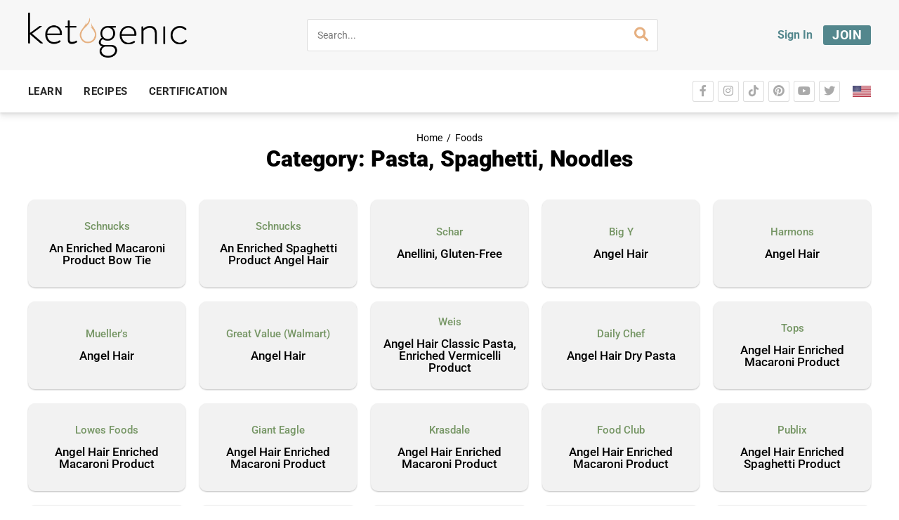

--- FILE ---
content_type: text/html; charset=UTF-8
request_url: https://ketogenic.com/food-category/pasta-spaghetti-noodles/page/3/
body_size: 24529
content:
<!DOCTYPE html>
<html lang="en-US" class="no-js">
<head>
	<meta charset="UTF-8">
	<meta name="viewport" content="width=device-width, minimum-scale=1, maximum-scale=1">
	<link rel="profile" href="http://gmpg.org/xfn/11">
	
			<script src="https://www.googleoptimize.com/optimize.js?id=GTM-NNP3BF5"></script>
		<!-- Google Tag Manager -->
		<script>(function(w,d,s,l,i){w[l]=w[l]||[];w[l].push({'gtm.start':
		new Date().getTime(),event:'gtm.js'});var f=d.getElementsByTagName(s)[0],
		j=d.createElement(s),dl=l!='dataLayer'?'&l='+l:'';j.async=true;j.src=
		'https://www.googletagmanager.com/gtm.js?id='+i+dl;f.parentNode.insertBefore(j,f);
		})(window,document,'script','dataLayer','GTM-52CZ2KP');</script>
		<!-- End Google Tag Manager -->
	
	
<script>
    window.fbAsyncInit = function() {
        FB.init({
              appId      : '418680575381605',
              xfbml      : true,
              version    : 'v2.8'
        });
        FB.AppEvents.logPageView();
      };

      (function(d, s, id){
         var js, fjs = d.getElementsByTagName(s)[0];
         if (d.getElementById(id)) {return;}
         js = d.createElement(s); js.id = id;
         js.src = "//connect.facebook.net/en_US/sdk.js";
        fjs.parentNode.insertBefore(js, fjs);
       }(document, 'script', 'facebook-jssdk'));
</script>

<script>function doSaveRecipe() { var BO_HOST = 'https://www.bigoven.com'; var x = document.createElement('script'); x.type = 'text/javascript'; x.id ='boClipRecipeScript'; x.setAttribute('data-url', BO_HOST); x.src = BO_HOST + '/assets/noexpire/js/getrecipe.js?' + (new Date().getTime() / 100000); document.getElementsByTagName('head')[0].appendChild(x); }</script><meta name='robots' content='index, follow, max-image-preview:large, max-snippet:-1, max-video-preview:-1' />

<!-- Google Tag Manager for WordPress by gtm4wp.com -->
<script data-cfasync="false" data-pagespeed-no-defer>
	var gtm4wp_datalayer_name = "dataLayer";
	var dataLayer = dataLayer || [];
	const gtm4wp_use_sku_instead = 0;
	const gtm4wp_currency = 'USD';
	const gtm4wp_product_per_impression = 5;
	const gtm4wp_clear_ecommerce = false;
	const gtm4wp_datalayer_max_timeout = 2000;
</script>
<!-- End Google Tag Manager for WordPress by gtm4wp.com -->
	<!-- This site is optimized with the Yoast SEO plugin v26.7 - https://yoast.com/wordpress/plugins/seo/ -->
	<title>Pasta, Spaghetti, Noodles Archives - Page 3 of 53 - Ketogenic.com</title>
	<link rel="canonical" href="https://ketogenic.com/food-category/pasta-spaghetti-noodles/page/3/" />
	<link rel="prev" href="https://ketogenic.com/food-category/pasta-spaghetti-noodles/page/2/" />
	<link rel="next" href="https://ketogenic.com/food-category/pasta-spaghetti-noodles/page/4/" />
	<meta property="og:locale" content="en_US" />
	<meta property="og:type" content="article" />
	<meta property="og:title" content="Pasta, Spaghetti, Noodles Archives - Page 3 of 53 - Ketogenic.com" />
	<meta property="og:url" content="https://ketogenic.com/food-category/pasta-spaghetti-noodles/" />
	<meta property="og:site_name" content="Ketogenic.com" />
	<meta property="og:image" content="https://ketogenic.com/wp-content/uploads/2020/02/Ketogenic-Icon-1-orange-1.png" />
	<meta property="og:image:width" content="1080" />
	<meta property="og:image:height" content="1080" />
	<meta property="og:image:type" content="image/png" />
	<meta name="twitter:card" content="summary_large_image" />
	<meta name="twitter:site" content="@ketogeniccom" />
	<script type="application/ld+json" class="yoast-schema-graph">{"@context":"https://schema.org","@graph":[{"@type":"CollectionPage","@id":"https://ketogenic.com/food-category/pasta-spaghetti-noodles/","url":"https://ketogenic.com/food-category/pasta-spaghetti-noodles/page/3/","name":"Pasta, Spaghetti, Noodles Archives - Page 3 of 53 - Ketogenic.com","isPartOf":{"@id":"https://ketogenic.com/#website"},"breadcrumb":{"@id":"https://ketogenic.com/food-category/pasta-spaghetti-noodles/page/3/#breadcrumb"},"inLanguage":"en-US"},{"@type":"BreadcrumbList","@id":"https://ketogenic.com/food-category/pasta-spaghetti-noodles/page/3/#breadcrumb","itemListElement":[{"@type":"ListItem","position":1,"name":"Home","item":"https://ketogenic.com/"},{"@type":"ListItem","position":2,"name":"Grains &amp; Flour, Rice &amp; Pasta","item":"https://ketogenic.com/food-category/grains-flour-rice-pasta/"},{"@type":"ListItem","position":3,"name":"Pasta, Spaghetti, Noodles"}]},{"@type":"WebSite","@id":"https://ketogenic.com/#website","url":"https://ketogenic.com/","name":"Ketogenic.com","description":"Feed Your Brain.","publisher":{"@id":"https://ketogenic.com/#organization"},"potentialAction":[{"@type":"SearchAction","target":{"@type":"EntryPoint","urlTemplate":"https://ketogenic.com/?s={search_term_string}"},"query-input":{"@type":"PropertyValueSpecification","valueRequired":true,"valueName":"search_term_string"}}],"inLanguage":"en-US"},{"@type":"Organization","@id":"https://ketogenic.com/#organization","name":"ketogenic.com","url":"https://ketogenic.com/","logo":{"@type":"ImageObject","inLanguage":"en-US","@id":"https://ketogenic.com/#/schema/logo/image/","url":"https://ketogenic.com/wp-content/uploads/2020/02/Ketogenic-Icon-1-orange-1.png","contentUrl":"https://ketogenic.com/wp-content/uploads/2020/02/Ketogenic-Icon-1-orange-1.png","width":1080,"height":1080,"caption":"ketogenic.com"},"image":{"@id":"https://ketogenic.com/#/schema/logo/image/"},"sameAs":["https://www.facebook.com/ketogeniccom","https://x.com/ketogeniccom","https://www.instagram.com/ketogeniccom/","https://www.pinterest.com/ketogeniccom/"]}]}</script>
	<!-- / Yoast SEO plugin. -->


<link rel='dns-prefetch' href='//static.klaviyo.com' />
<link rel="alternate" type="application/rss+xml" title="Ketogenic.com &raquo; Pasta, Spaghetti, Noodles Category Feed" href="https://ketogenic.com/food-category/pasta-spaghetti-noodles/feed/" />
<!-- ketogenic.com is managing ads with Advanced Ads 2.0.16 – https://wpadvancedads.com/ --><script id="ketog-ready">
			window.advanced_ads_ready=function(e,a){a=a||"complete";var d=function(e){return"interactive"===a?"loading"!==e:"complete"===e};d(document.readyState)?e():document.addEventListener("readystatechange",(function(a){d(a.target.readyState)&&e()}),{once:"interactive"===a})},window.advanced_ads_ready_queue=window.advanced_ads_ready_queue||[];		</script>
		<style id='wp-img-auto-sizes-contain-inline-css' type='text/css'>
img:is([sizes=auto i],[sizes^="auto," i]){contain-intrinsic-size:3000px 1500px}
/*# sourceURL=wp-img-auto-sizes-contain-inline-css */
</style>
<style id='wp-emoji-styles-inline-css' type='text/css'>

	img.wp-smiley, img.emoji {
		display: inline !important;
		border: none !important;
		box-shadow: none !important;
		height: 1em !important;
		width: 1em !important;
		margin: 0 0.07em !important;
		vertical-align: -0.1em !important;
		background: none !important;
		padding: 0 !important;
	}
/*# sourceURL=wp-emoji-styles-inline-css */
</style>
<link rel='stylesheet' id='wp-block-library-css' href='https://ketogenic.com/wp-includes/css/dist/block-library/style.min.css?ver=6.9' type='text/css' media='all' />
<style id='classic-theme-styles-inline-css' type='text/css'>
/*! This file is auto-generated */
.wp-block-button__link{color:#fff;background-color:#32373c;border-radius:9999px;box-shadow:none;text-decoration:none;padding:calc(.667em + 2px) calc(1.333em + 2px);font-size:1.125em}.wp-block-file__button{background:#32373c;color:#fff;text-decoration:none}
/*# sourceURL=/wp-includes/css/classic-themes.min.css */
</style>
<link rel='stylesheet' id='wc-memberships-blocks-css' href='https://ketogenic.com/wp-content/plugins/woocommerce-memberships/assets/css/blocks/wc-memberships-blocks.min.css?ver=1.27.3' type='text/css' media='all' />
<style id='global-styles-inline-css' type='text/css'>
:root{--wp--preset--aspect-ratio--square: 1;--wp--preset--aspect-ratio--4-3: 4/3;--wp--preset--aspect-ratio--3-4: 3/4;--wp--preset--aspect-ratio--3-2: 3/2;--wp--preset--aspect-ratio--2-3: 2/3;--wp--preset--aspect-ratio--16-9: 16/9;--wp--preset--aspect-ratio--9-16: 9/16;--wp--preset--color--black: #000000;--wp--preset--color--cyan-bluish-gray: #abb8c3;--wp--preset--color--white: #ffffff;--wp--preset--color--pale-pink: #f78da7;--wp--preset--color--vivid-red: #cf2e2e;--wp--preset--color--luminous-vivid-orange: #ff6900;--wp--preset--color--luminous-vivid-amber: #fcb900;--wp--preset--color--light-green-cyan: #7bdcb5;--wp--preset--color--vivid-green-cyan: #00d084;--wp--preset--color--pale-cyan-blue: #8ed1fc;--wp--preset--color--vivid-cyan-blue: #0693e3;--wp--preset--color--vivid-purple: #9b51e0;--wp--preset--gradient--vivid-cyan-blue-to-vivid-purple: linear-gradient(135deg,rgb(6,147,227) 0%,rgb(155,81,224) 100%);--wp--preset--gradient--light-green-cyan-to-vivid-green-cyan: linear-gradient(135deg,rgb(122,220,180) 0%,rgb(0,208,130) 100%);--wp--preset--gradient--luminous-vivid-amber-to-luminous-vivid-orange: linear-gradient(135deg,rgb(252,185,0) 0%,rgb(255,105,0) 100%);--wp--preset--gradient--luminous-vivid-orange-to-vivid-red: linear-gradient(135deg,rgb(255,105,0) 0%,rgb(207,46,46) 100%);--wp--preset--gradient--very-light-gray-to-cyan-bluish-gray: linear-gradient(135deg,rgb(238,238,238) 0%,rgb(169,184,195) 100%);--wp--preset--gradient--cool-to-warm-spectrum: linear-gradient(135deg,rgb(74,234,220) 0%,rgb(151,120,209) 20%,rgb(207,42,186) 40%,rgb(238,44,130) 60%,rgb(251,105,98) 80%,rgb(254,248,76) 100%);--wp--preset--gradient--blush-light-purple: linear-gradient(135deg,rgb(255,206,236) 0%,rgb(152,150,240) 100%);--wp--preset--gradient--blush-bordeaux: linear-gradient(135deg,rgb(254,205,165) 0%,rgb(254,45,45) 50%,rgb(107,0,62) 100%);--wp--preset--gradient--luminous-dusk: linear-gradient(135deg,rgb(255,203,112) 0%,rgb(199,81,192) 50%,rgb(65,88,208) 100%);--wp--preset--gradient--pale-ocean: linear-gradient(135deg,rgb(255,245,203) 0%,rgb(182,227,212) 50%,rgb(51,167,181) 100%);--wp--preset--gradient--electric-grass: linear-gradient(135deg,rgb(202,248,128) 0%,rgb(113,206,126) 100%);--wp--preset--gradient--midnight: linear-gradient(135deg,rgb(2,3,129) 0%,rgb(40,116,252) 100%);--wp--preset--font-size--small: 13px;--wp--preset--font-size--medium: 20px;--wp--preset--font-size--large: 36px;--wp--preset--font-size--x-large: 42px;--wp--preset--spacing--20: 0.44rem;--wp--preset--spacing--30: 0.67rem;--wp--preset--spacing--40: 1rem;--wp--preset--spacing--50: 1.5rem;--wp--preset--spacing--60: 2.25rem;--wp--preset--spacing--70: 3.38rem;--wp--preset--spacing--80: 5.06rem;--wp--preset--shadow--natural: 6px 6px 9px rgba(0, 0, 0, 0.2);--wp--preset--shadow--deep: 12px 12px 50px rgba(0, 0, 0, 0.4);--wp--preset--shadow--sharp: 6px 6px 0px rgba(0, 0, 0, 0.2);--wp--preset--shadow--outlined: 6px 6px 0px -3px rgb(255, 255, 255), 6px 6px rgb(0, 0, 0);--wp--preset--shadow--crisp: 6px 6px 0px rgb(0, 0, 0);}:where(.is-layout-flex){gap: 0.5em;}:where(.is-layout-grid){gap: 0.5em;}body .is-layout-flex{display: flex;}.is-layout-flex{flex-wrap: wrap;align-items: center;}.is-layout-flex > :is(*, div){margin: 0;}body .is-layout-grid{display: grid;}.is-layout-grid > :is(*, div){margin: 0;}:where(.wp-block-columns.is-layout-flex){gap: 2em;}:where(.wp-block-columns.is-layout-grid){gap: 2em;}:where(.wp-block-post-template.is-layout-flex){gap: 1.25em;}:where(.wp-block-post-template.is-layout-grid){gap: 1.25em;}.has-black-color{color: var(--wp--preset--color--black) !important;}.has-cyan-bluish-gray-color{color: var(--wp--preset--color--cyan-bluish-gray) !important;}.has-white-color{color: var(--wp--preset--color--white) !important;}.has-pale-pink-color{color: var(--wp--preset--color--pale-pink) !important;}.has-vivid-red-color{color: var(--wp--preset--color--vivid-red) !important;}.has-luminous-vivid-orange-color{color: var(--wp--preset--color--luminous-vivid-orange) !important;}.has-luminous-vivid-amber-color{color: var(--wp--preset--color--luminous-vivid-amber) !important;}.has-light-green-cyan-color{color: var(--wp--preset--color--light-green-cyan) !important;}.has-vivid-green-cyan-color{color: var(--wp--preset--color--vivid-green-cyan) !important;}.has-pale-cyan-blue-color{color: var(--wp--preset--color--pale-cyan-blue) !important;}.has-vivid-cyan-blue-color{color: var(--wp--preset--color--vivid-cyan-blue) !important;}.has-vivid-purple-color{color: var(--wp--preset--color--vivid-purple) !important;}.has-black-background-color{background-color: var(--wp--preset--color--black) !important;}.has-cyan-bluish-gray-background-color{background-color: var(--wp--preset--color--cyan-bluish-gray) !important;}.has-white-background-color{background-color: var(--wp--preset--color--white) !important;}.has-pale-pink-background-color{background-color: var(--wp--preset--color--pale-pink) !important;}.has-vivid-red-background-color{background-color: var(--wp--preset--color--vivid-red) !important;}.has-luminous-vivid-orange-background-color{background-color: var(--wp--preset--color--luminous-vivid-orange) !important;}.has-luminous-vivid-amber-background-color{background-color: var(--wp--preset--color--luminous-vivid-amber) !important;}.has-light-green-cyan-background-color{background-color: var(--wp--preset--color--light-green-cyan) !important;}.has-vivid-green-cyan-background-color{background-color: var(--wp--preset--color--vivid-green-cyan) !important;}.has-pale-cyan-blue-background-color{background-color: var(--wp--preset--color--pale-cyan-blue) !important;}.has-vivid-cyan-blue-background-color{background-color: var(--wp--preset--color--vivid-cyan-blue) !important;}.has-vivid-purple-background-color{background-color: var(--wp--preset--color--vivid-purple) !important;}.has-black-border-color{border-color: var(--wp--preset--color--black) !important;}.has-cyan-bluish-gray-border-color{border-color: var(--wp--preset--color--cyan-bluish-gray) !important;}.has-white-border-color{border-color: var(--wp--preset--color--white) !important;}.has-pale-pink-border-color{border-color: var(--wp--preset--color--pale-pink) !important;}.has-vivid-red-border-color{border-color: var(--wp--preset--color--vivid-red) !important;}.has-luminous-vivid-orange-border-color{border-color: var(--wp--preset--color--luminous-vivid-orange) !important;}.has-luminous-vivid-amber-border-color{border-color: var(--wp--preset--color--luminous-vivid-amber) !important;}.has-light-green-cyan-border-color{border-color: var(--wp--preset--color--light-green-cyan) !important;}.has-vivid-green-cyan-border-color{border-color: var(--wp--preset--color--vivid-green-cyan) !important;}.has-pale-cyan-blue-border-color{border-color: var(--wp--preset--color--pale-cyan-blue) !important;}.has-vivid-cyan-blue-border-color{border-color: var(--wp--preset--color--vivid-cyan-blue) !important;}.has-vivid-purple-border-color{border-color: var(--wp--preset--color--vivid-purple) !important;}.has-vivid-cyan-blue-to-vivid-purple-gradient-background{background: var(--wp--preset--gradient--vivid-cyan-blue-to-vivid-purple) !important;}.has-light-green-cyan-to-vivid-green-cyan-gradient-background{background: var(--wp--preset--gradient--light-green-cyan-to-vivid-green-cyan) !important;}.has-luminous-vivid-amber-to-luminous-vivid-orange-gradient-background{background: var(--wp--preset--gradient--luminous-vivid-amber-to-luminous-vivid-orange) !important;}.has-luminous-vivid-orange-to-vivid-red-gradient-background{background: var(--wp--preset--gradient--luminous-vivid-orange-to-vivid-red) !important;}.has-very-light-gray-to-cyan-bluish-gray-gradient-background{background: var(--wp--preset--gradient--very-light-gray-to-cyan-bluish-gray) !important;}.has-cool-to-warm-spectrum-gradient-background{background: var(--wp--preset--gradient--cool-to-warm-spectrum) !important;}.has-blush-light-purple-gradient-background{background: var(--wp--preset--gradient--blush-light-purple) !important;}.has-blush-bordeaux-gradient-background{background: var(--wp--preset--gradient--blush-bordeaux) !important;}.has-luminous-dusk-gradient-background{background: var(--wp--preset--gradient--luminous-dusk) !important;}.has-pale-ocean-gradient-background{background: var(--wp--preset--gradient--pale-ocean) !important;}.has-electric-grass-gradient-background{background: var(--wp--preset--gradient--electric-grass) !important;}.has-midnight-gradient-background{background: var(--wp--preset--gradient--midnight) !important;}.has-small-font-size{font-size: var(--wp--preset--font-size--small) !important;}.has-medium-font-size{font-size: var(--wp--preset--font-size--medium) !important;}.has-large-font-size{font-size: var(--wp--preset--font-size--large) !important;}.has-x-large-font-size{font-size: var(--wp--preset--font-size--x-large) !important;}
:where(.wp-block-post-template.is-layout-flex){gap: 1.25em;}:where(.wp-block-post-template.is-layout-grid){gap: 1.25em;}
:where(.wp-block-term-template.is-layout-flex){gap: 1.25em;}:where(.wp-block-term-template.is-layout-grid){gap: 1.25em;}
:where(.wp-block-columns.is-layout-flex){gap: 2em;}:where(.wp-block-columns.is-layout-grid){gap: 2em;}
:root :where(.wp-block-pullquote){font-size: 1.5em;line-height: 1.6;}
/*# sourceURL=global-styles-inline-css */
</style>
<link rel='stylesheet' id='rsfv_style-css' href='https://ketogenic.com/wp-content/plugins/000-new-keto-customizations/dependencies/featured-video/assets/css/style.min.css?ver=1638820168' type='text/css' media='all' />
<link rel='stylesheet' id='ef-vc-anchor-style-css' href='https://ketogenic.com/wp-content/plugins/000-new-keto-customizations/shortcodes/ef_vc_anchor/style.min.css?ver=1660934036' type='text/css' media='all' />
<link rel='stylesheet' id='ef-vc-gallery-style-css' href='https://ketogenic.com/wp-content/plugins/000-new-keto-customizations/shortcodes/ef_vc_gallery/style.min.css?ver=1660934037' type='text/css' media='all' />
<link rel='stylesheet' id='ef-join-toggle-style-css' href='https://ketogenic.com/wp-content/plugins/000-new-keto-customizations/shortcodes/ef_join_toggle/style.min.css?ver=1660934037' type='text/css' media='all' />
<link rel='stylesheet' id='ef-popular-sidebar-style-css' href='https://ketogenic.com/wp-content/plugins/000-new-keto-customizations/shortcodes/ef_popular_sidebar/style.min.css?ver=1759231650' type='text/css' media='all' />
<link rel='stylesheet' id='ef-article-meta-style-css' href='https://ketogenic.com/wp-content/plugins/000-new-keto-customizations/shortcodes/ef_article_meta/style.min.css?ver=1660934038' type='text/css' media='all' />
<link rel='stylesheet' id='ef-submit-post-btn-style-css' href='https://ketogenic.com/wp-content/plugins/000-new-keto-customizations/shortcodes/ef_submit_post_btn/style.min.css?ver=1660934039' type='text/css' media='all' />
<link rel='stylesheet' id='cooked-essentials-css' href='https://ketogenic.com/wp-content/plugins/cooked/assets/admin/css/essentials.min.css?ver=1.11.3' type='text/css' media='all' />
<link rel='stylesheet' id='cooked-icons-css' href='https://ketogenic.com/wp-content/plugins/cooked/assets/css/icons.min.css?ver=1.11.3' type='text/css' media='all' />
<link rel='stylesheet' id='cooked-styling-css' href='https://ketogenic.com/wp-content/plugins/cooked/assets/css/style.min.css?ver=1.11.3' type='text/css' media='all' />
<style id='cooked-styling-inline-css' type='text/css'>
/* Main Color */.cooked-button,.cooked-fsm .cooked-fsm-top,.cooked-fsm .cooked-fsm-mobile-nav,.cooked-fsm .cooked-fsm-mobile-nav a.cooked-active,.cooked-browse-search-button,.cooked-icon-loading,.cooked-progress span,.cooked-recipe-search .cooked-taxonomy-selected,.cooked-recipe-card-modern:hover .cooked-recipe-card-sep,.cooked-recipe-card-modern-centered:hover .cooked-recipe-card-sep { background:#e6b081; }.cooked-timer-obj,.cooked-fsm a { color:#e6b081; }/* Main Color Darker */.cooked-button:hover,.cooked-recipe-search .cooked-taxonomy-selected:hover,.cooked-browse-search-button:hover { background:#e6b081; }
@media screen and ( max-width: 1000px ) {#cooked-timers-wrap { width:90%; margin:0 -45% 0 0; }.cooked-recipe-grid,.cooked-recipe-term-grid { margin:3% -1.5%; width: 103%; }.cooked-term-block.cooked-col-25,.cooked-recipe-grid.cooked-columns-3 .cooked-recipe,.cooked-recipe-grid.cooked-columns-4 .cooked-recipe,.cooked-recipe-grid.cooked-columns-5 .cooked-recipe,.cooked-recipe-grid.cooked-columns-6 .cooked-recipe { width: 47%; margin: 0 1.5% 3%; padding: 0; }}@media screen and ( max-width: 750px ) {.cooked-recipe-grid,.cooked-recipe-term-grid { margin:5% -2.5%; width:105%; }.cooked-term-block.cooked-col-25,.cooked-recipe-grid.cooked-columns-2 .cooked-recipe,.cooked-recipe-grid.cooked-columns-3 .cooked-recipe,.cooked-recipe-grid.cooked-columns-4 .cooked-recipe,.cooked-recipe-grid.cooked-columns-5 .cooked-recipe,.cooked-recipe-grid.cooked-columns-6 .cooked-recipe.cooked-recipe-grid .cooked-recipe { width:95%; margin:0 2.5% 5%; padding:0; }.cooked-recipe-info .cooked-left, .cooked-recipe-info .cooked-right { float:none; display:block; text-align:center; }.cooked-recipe-info > section.cooked-right > span, .cooked-recipe-info > section.cooked-left > span { margin:0.5rem 1rem 1rem; }.cooked-recipe-info > section.cooked-left > span:last-child, .cooked-recipe-info > span:last-child { margin-right:1rem; }.cooked-recipe-info > section.cooked-right > span:first-child { margin-left:1rem; }.cooked-recipe-search .cooked-fields-wrap { padding:0; display:block; }.cooked-recipe-search .cooked-fields-wrap > .cooked-browse-search { width:100%; max-width:100%; border-right:1px solid rgba(0,0,0,.15); margin:2% 0; }.cooked-recipe-search .cooked-fields-wrap.cooked-1-search-fields .cooked-browse-select-block { width:100%; left:0; }.cooked-recipe-search .cooked-fields-wrap > .cooked-field-wrap-select { display:block; width:100%; }.cooked-recipe-search .cooked-sortby-wrap { display:block; position:relative; width:68%; right:auto; top:auto; float:left; margin:0; }.cooked-recipe-search .cooked-sortby-wrap > select { position:absolute; width:100%; border:1px solid rgba(0,0,0,.15); }.cooked-recipe-search .cooked-browse-search-button { width:30%; right:auto; position:relative; display:block; float:right; }.cooked-recipe-search .cooked-browse-select-block { top:3rem; left:-1px; width:calc( 100% + 2px ) !important; border-radius:0 0 10px 10px; max-height:16rem; overflow:auto; transform:translate3d(0,-1px,0); }.cooked-recipe-search .cooked-fields-wrap.cooked-1-search-fields .cooked-browse-select-block { width:100%; padding:1.5rem; }.cooked-recipe-search .cooked-fields-wrap.cooked-2-search-fields .cooked-browse-select-block { width:100%; padding:1.5rem; }.cooked-recipe-search .cooked-fields-wrap.cooked-3-search-fields .cooked-browse-select-block { width:100%; padding:1.5rem; }.cooked-recipe-search .cooked-fields-wrap.cooked-4-search-fields .cooked-browse-select-block { width:100%; padding:1.5rem; }.cooked-recipe-search .cooked-browse-select-block { flex-wrap:wrap; max-height:20rem; }.cooked-recipe-search .cooked-browse-select-block .cooked-tax-column { width:100%; min-width:100%; padding:0 0 1.5rem; }.cooked-recipe-search .cooked-browse-select-block .cooked-tax-column > div { max-height:none; }.cooked-recipe-search .cooked-browse-select-block .cooked-tax-column:last-child { padding:0; }.cooked-recipe-search .cooked-fields-wrap.cooked-1-search-fields .cooked-browse-select-block .cooked-tax-column { width:100%; }.cooked-recipe-search .cooked-fields-wrap.cooked-2-search-fields .cooked-browse-select-block .cooked-tax-column { width:100%; }.cooked-recipe-search .cooked-fields-wrap.cooked-3-search-fields .cooked-browse-select-block .cooked-tax-column { width:100%; }.cooked-recipe-search .cooked-fields-wrap.cooked-4-search-fields .cooked-browse-select-block .cooked-tax-column { width:100%; }#cooked-timers-wrap { width:20rem; right:50%; margin:0 -10rem 0 0; transform:translate3d(0,11.2em,0); }#cooked-timers-wrap.cooked-multiples { margin:0; right:0; border-radius:10px 0 0 0; width:20rem; }#cooked-timers-wrap .cooked-timer-block { padding-left:3.25rem; }#cooked-timers-wrap .cooked-timer-block.cooked-visible { padding-top:1rem; line-height:1.5rem; padding-left:3.25rem; }#cooked-timers-wrap .cooked-timer-block .cooked-timer-step { font-size:0.9rem; }#cooked-timers-wrap .cooked-timer-block .cooked-timer-desc { font-size:1rem; padding:0; }#cooked-timers-wrap .cooked-timer-block .cooked-timer-obj { top:auto; right:auto; width:auto; font-size:1.5rem; line-height:2rem; }#cooked-timers-wrap .cooked-timer-block .cooked-timer-obj > i.cooked-icon { font-size:1.5rem; width:1.3rem; margin-right:0.5rem; }#cooked-timers-wrap .cooked-timer-block i.cooked-icon-times { line-height:1rem; font-size:1rem; top:1.4rem; left:1.2rem; }body.cooked-fsm-active #cooked-timers-wrap { bottom:0; }/* "Slide up" on mobile */.cooked-fsm { opacity:1; transform:scale(1); top:120%; }.cooked-fsm.cooked-active { top:0; }.cooked-fsm .cooked-fsm-mobile-nav { display:block; }.cooked-fsm .cooked-fsm-ingredients,.cooked-fsm .cooked-fsm-directions-wrap { padding:9rem 2rem 1rem; width:100%; display:none; left:0; background:#fff; }.cooked-fsm .cooked-fsm-ingredients.cooked-active,.cooked-fsm .cooked-fsm-directions-wrap.cooked-active { display:block; }.cooked-fsm {-webkit-transition: all 350ms cubic-bezier(0.420, 0.000, 0.150, 1.000);-moz-transition: all 350ms cubic-bezier(0.420, 0.000, 0.150, 1.000);-o-transition: all 350ms cubic-bezier(0.420, 0.000, 0.150, 1.000);transition: all 350ms cubic-bezier(0.420, 0.000, 0.150, 1.000);}}@media screen and ( max-width: 520px ) {.cooked-fsm .cooked-fsm-directions p { font-size:1rem; }.cooked-fsm .cooked-recipe-directions .cooked-heading { font-size:1.25rem; }#cooked-timers-wrap { width:100%; right:0; margin:0; border-radius:0; }.cooked-recipe-search .cooked-fields-wrap > .cooked-browse-search { margin:3% 0; }.cooked-recipe-search .cooked-sortby-wrap { width:67%; }}
/*# sourceURL=cooked-styling-inline-css */
</style>
<link rel='stylesheet' id='ketogenic-tracker-style-css' href='https://ketogenic.com/wp-content/plugins/ketogenic-account-tracker/dist/main.css?ver=1725351418' type='text/css' media='all' />
<link rel='stylesheet' id='kdft-css-css' href='https://ketogenic.com/wp-content/plugins/ketogenic-doctor-finder-tool/assets/css/ketogenic-doctor-finder-tool.css?ver=1.0.13' type='text/css' media='all' />
<link rel='stylesheet' id='keto-css' href='https://ketogenic.com/wp-content/plugins/ketogenic-reference-fields/public/css/keto-public.css?ver=1.0.3' type='text/css' media='all' />
<link rel='stylesheet' id='krft-css-css' href='https://ketogenic.com/wp-content/plugins/ketogenic-restaurant-finder-tool/assets/css/ketogenic-restaurant-finder-tool.css?ver=1.0.0' type='text/css' media='all' />
<link rel='stylesheet' id='ketogevity-style-css' href='https://ketogenic.com/wp-content/plugins/ketogevity/dist/main.css?ver=2022.11.11' type='text/css' media='all' />
<link rel='stylesheet' id='klaviyo-toolkit-css' href='https://ketogenic.com/wp-content/plugins/klaviyo-toolkit/public/css/kt-public.css?ver=1.8.8' type='text/css' media='all' />
<link rel='stylesheet' id='woocommerce-layout-css' href='https://ketogenic.com/wp-content/plugins/woocommerce/assets/css/woocommerce-layout.css?ver=10.4.3' type='text/css' media='all' />
<link rel='stylesheet' id='woocommerce-smallscreen-css' href='https://ketogenic.com/wp-content/plugins/woocommerce/assets/css/woocommerce-smallscreen.css?ver=10.4.3' type='text/css' media='only screen and (max-width: 768px)' />
<link rel='stylesheet' id='woocommerce-general-css' href='https://ketogenic.com/wp-content/plugins/woocommerce/assets/css/woocommerce.css?ver=10.4.3' type='text/css' media='all' />
<style id='woocommerce-inline-inline-css' type='text/css'>
.woocommerce form .form-row .required { visibility: visible; }
/*# sourceURL=woocommerce-inline-inline-css */
</style>
<link rel='stylesheet' id='crp-style-rounded-thumbs-css' href='https://ketogenic.com/wp-content/plugins/contextual-related-posts/css/rounded-thumbs.min.css?ver=4.1.0' type='text/css' media='all' />
<style id='crp-style-rounded-thumbs-inline-css' type='text/css'>

			.crp_related.crp-rounded-thumbs a {
				width: 750px;
                height: 750px;
				text-decoration: none;
			}
			.crp_related.crp-rounded-thumbs img {
				max-width: 750px;
				margin: auto;
			}
			.crp_related.crp-rounded-thumbs .crp_title {
				width: 100%;
			}
			
/*# sourceURL=crp-style-rounded-thumbs-inline-css */
</style>
<link rel='stylesheet' id='cooked-add-recipe-css-css' href='https://ketogenic.com/wp-content/plugins/cooked-pro/modules/add-recipe/add-recipe.min.css?ver=1.11.2' type='text/css' media='all' />
<link rel='stylesheet' id='cooked-dropzone-css' href='https://ketogenic.com/wp-content/plugins/cooked-pro/modules/dropzone/dropzone.min.css?ver=5.2.0' type='text/css' media='all' />
<link rel='stylesheet' id='cooked-interactions-css-css' href='https://ketogenic.com/wp-content/plugins/cooked-pro/modules/interactions/interactions.min.css?ver=1.11.2' type='text/css' media='all' />
<link rel='stylesheet' id='cooked-list-styles-css-css' href='https://ketogenic.com/wp-content/plugins/cooked-pro/modules/list-styles/list-styles.min.css?ver=1.11.2' type='text/css' media='all' />
<link rel='stylesheet' id='cooked-next-previous-css-css' href='https://ketogenic.com/wp-content/plugins/cooked-pro/modules/next-previous/next-previous.min.css?ver=1.11.2' type='text/css' media='all' />
<link rel='stylesheet' id='cooked-pagination-css-css' href='https://ketogenic.com/wp-content/plugins/cooked-pro/modules/pagination/pagination.min.css?ver=1.11.2' type='text/css' media='all' />
<link rel='stylesheet' id='cooked-profiles-css-css' href='https://ketogenic.com/wp-content/plugins/cooked-pro/modules/profiles/profiles.min.css?ver=1.11.2' type='text/css' media='all' />
<link rel='stylesheet' id='cooked-pro-general-css-css' href='https://ketogenic.com/wp-content/plugins/cooked-pro/assets/css/general.min.css?ver=1.11.2' type='text/css' media='all' />
<style id='cooked-pro-general-css-inline-css' type='text/css'>
/* Front-end Fields */.cooked-fe-form input[type="password"]:focus,.cooked-fe-form input[type="email"]:focus,.cooked-fe-form input[type="tel"]:focus,.cooked-fe-form input[type="text"]:focus,.cooked-fe-form input[type="number"]:focus,.cooked-fe-form select:focus { border-color:#e6b081 !important; }/* Nutrition Label Color */#cooked-nutrition-label strong.cooked-nut-label { color:#e6b081; }/* Embed Button */.cooked-button.cooked-embed-share { background:#e6b081; }.cooked-button.cooked-embed-share:hover { background:#e6b081; }.cooked-sharing-actions.cooked-minimal-style .cooked-button.cooked-embed-share:hover { background:#e6b081; border-color:#e6b081; }/* Favorite Heart */.cooked-favorite-heart .cooked-icon { color:#d54e21; }.cooked-recipe-full .cooked-recipe-info .cooked-favorite .cooked-favorite-heart.cooked-is-favorite .cooked-icon,.cooked-recipe-full .cooked-recipe-info .cooked-favorite .cooked-favorite-heart.cooked-is-favorite:hover .cooked-icon { color:#d54e21; }/* Rating Stars */.cooked-rating-stars > .cooked-rating-star, .cooked-rating-stars > .cooked-rating-star:hover { color:#fdaf09; }.cooked-rating-stars > .cooked-rating-star.cooked-rating-star-empty,.cooked-ratable .cooked-rating-stars.cooked-user-rated > .cooked-rating-star.cooked-rating-star-empty { color:rgba(0,0,0,0.25); }.cooked-ratable .cooked-rating-stars.cooked-user-rated > .cooked-rating-star { color:#ed8a00; }.cooked-ratable .cooked-rating-stars > .cooked-rating-star:hover ~ .cooked-rating-star,.cooked-ratable .cooked-rating-stars > .cooked-rating-star:hover ~ .cooked-rating-star.cooked-rating-star-empty,.cooked-ratable .cooked-rating-stars > .cooked-rating-star.cooked-rating-star-empty:hover,.cooked-ratable .cooked-rating-stars > .cooked-rating-star.cooked-rating-star-empty:hover ~ .cooked-rating-star,.cooked-ratable .cooked-rating-stars > .cooked-rating-star.cooked-rating-star-empty:hover ~ .cooked-rating-star.cooked-rating-star-empty { color:#ed8a00 !important; }.cooked-ratable .cooked-rating-stars:hover > .cooked-rating-star,.cooked-ratable .cooked-rating-stars:hover > .cooked-rating-star.cooked-rating-star-empty { color:rgba(0,0,0,0.35); }.cooked-ratable .cooked-rating-stars > .cooked-rating-star:hover,.cooked-ratable .cooked-rating-stars > .cooked-rating-star.cooked-rating-star-empty:hover { color:#ed8a00 !important; }.cooked-recipe-full .cooked-ratable .cooked-rating-stars:hover > .cooked-rating-star:hover { color:#ed8a00 !important; }.cooked-recipe-info .cooked-current-rating { background:#fdaf09; }/* Rating Thumbs */.cooked-rating-thumb.cooked-is-selected .cooked-icon-thumbs-up-solid,.cooked-rating-thumb.cooked-is-selected .cooked-icon-thumbs-up-solid:hover,.cooked-recipe-full .cooked-rating-thumb.cooked-is-selected .cooked-icon-thumbs-up-solid:hover { color:#1491ff; }.cooked-rating-thumb.cooked-is-selected .cooked-icon-thumbs-down-solid,.cooked-rating-thumb.cooked-is-selected .cooked-icon-thumbs-down-solid:hover,.cooked-recipe-full .cooked-rating-thumb.cooked-is-selected .cooked-icon-thumbs-down-solid:hover { color:#d54e21; }/* Secondary Buttons */.dropzone .dz-preview .dz-progress .dz-upload { background:#1491ff; }.dropzone:hover { border-color:#1491ff; }#cooked-directions-builder .cooked-direction-block > .cooked-direction-image:hover { border-color:#1491ff; }#cooked-directions-builder .cooked-direction-block > .cooked-direction-image:hover:before { color:#1491ff; }.dropzone.dz-drag-hover { border-color:#1491ff; }.cooked-button.cooked-secondary-button { background:#1491ff; }.cooked-button.cooked-secondary-button:hover { background:#117bd8; }/* Fitness Colors */.cooked-donut .ct-series-a .ct-slice-donut-solid { fill:#8dddad;}.cooked-donut .ct-series-b .ct-slice-donut-solid { fill:#f66d69; }.cooked-donut .ct-series-c .ct-slice-donut-solid { fill:#5cb4cd; }.cooked-recipe-fitness .cooked-recipe .cooked-recipe-fitness-report .cooked-fitness-report-fat { background:#8dddad; }.cooked-recipe-fitness .cooked-recipe .cooked-recipe-fitness-report .cooked-fitness-report-carbs { background:#f66d69; }.cooked-recipe-fitness .cooked-recipe .cooked-recipe-fitness-report .cooked-fitness-report-protein { background:#5cb4cd; }
@media screen and ( max-width: 1000px ) {.cooked-recipe-modern { margin:3% -1.5%; width: 103%; }.cooked-recipe-modern.cooked-columns-3 .cooked-recipe,.cooked-recipe-modern.cooked-columns-4 .cooked-recipe,.cooked-recipe-modern.cooked-columns-5 .cooked-recipe,.cooked-recipe-modern.cooked-columns-6 .cooked-recipe { width:47%; margin:0 1.5% 3%; padding:0; }.cooked-recipe-fitness { margin:3% -1.5%; width: 103%; }.cooked-recipe-fitness.cooked-columns-3 .cooked-recipe,.cooked-recipe-fitness.cooked-columns-4 .cooked-recipe,.cooked-recipe-fitness.cooked-columns-5 .cooked-recipe,.cooked-recipe-fitness.cooked-columns-6 .cooked-recipe { width:47%; margin:0 1.5% 3%; padding:0; }}@media screen and ( max-width: 750px ) {.cooked-recipe-grid .cooked-recipe-info .cooked-left > span { float:left; }.cooked-recipe-grid .cooked-recipe-info .cooked-right > span { float:right; }.cooked-recipe-grid .cooked-recipe-info .cooked-left > span,.cooked-recipe-grid .cooked-recipe-info .cooked-right > span { text-align:left; }.cooked-recipe-modern .cooked-recipe-info .cooked-left > span { float:left; }.cooked-recipe-modern .cooked-recipe-info .cooked-right > span { float:right; }.cooked-recipe-modern .cooked-recipe-info .cooked-left > span,.cooked-recipe-modern .cooked-recipe-info .cooked-right > span { text-align:left; }.cooked-recipe-modern { margin:5% -2.5%; width:105%; }.cooked-recipe-modern.cooked-columns-2 .cooked-recipe,.cooked-recipe-modern.cooked-columns-3 .cooked-recipe,.cooked-recipe-modern.cooked-columns-4 .cooked-recipe,.cooked-recipe-modern.cooked-columns-5 .cooked-recipe,.cooked-recipe-modern.cooked-columns-6 .cooked-recipe.cooked-recipe-modern .cooked-recipe { width:95%; margin:0 2.5% 5%; padding:0; }.cooked-recipe-fitness .cooked-recipe-info .cooked-left { float:left; }.cooked-recipe-fitness .cooked-recipe-info .cooked-right { float:right; }.cooked-recipe-fitness .cooked-recipe-info > section.cooked-right > span,.cooked-recipe-fitness .cooked-recipe-info > section.cooked-left > span { margin:0; }.cooked-recipe-fitness { margin:5% -2.5%; width:105%; }.cooked-recipe-fitness.cooked-columns-2 .cooked-recipe,.cooked-recipe-fitness.cooked-columns-3 .cooked-recipe,.cooked-recipe-fitness.cooked-columns-4 .cooked-recipe,.cooked-recipe-fitness.cooked-columns-5 .cooked-recipe,.cooked-recipe-fitness.cooked-columns-6 .cooked-recipe.cooked-recipe-fitness .cooked-recipe { width:95%; margin:0 2.5% 5%; padding:0; }.cooked-recipe-full .cooked-recipe-name,body .cooked-recipe-full .cooked-recipe .cooked-recipe-excerpt { max-width:100%; }.cooked-recipe-full .cooked-recipe-name { font-size:1.5em; }body .cooked-recipe-full .cooked-recipe p { font-size:0.9em !important; }.cooked-recipe-full .cooked-recipe-content { width:80%; }.cooked-fe-form .cooked-field.cooked-field-column-25 select { margin:0; }.cooked-fe-form .cooked-field.cooked-field-column-25 { width:50%; }.cooked-fe-form .cooked-field.cooked-field-column-25:nth-child(2n+2),.cooked-fe-form .cooked-field.cooked-field-column-25:nth-child(4n+4) { width:48%; padding:0; }}@media screen and ( max-width: 520px ) {.cooked-recipe-compact .cooked-recipe-inside { width:70%; }.cooked-recipe-compact .cooked-recipe-inside.cooked-no-rating { width:90%; }.cooked-recipe-compact .cooked-recipe-info-wrap { width:30%; }.cooked-recipe-compact .cooked-recipe-thumb-wrap { display:none; }.cooked-recipe-full .cooked-recipe-name { font-size:1.25em; }body .cooked-recipe-full .cooked-recipe { margin-bottom:1em; }body .cooked-recipe-full .cooked-recipe p { font-size:0.9em !important; }.cooked-recipe-full .cooked-recipe-inside { float:none; width:100%; border-radius:0; text-align:center; top:auto; bottom:0; box-shadow:none; background:rgba(255,255,255,0.8) }.cooked-recipe-full .cooked-recipe-wrap { min-height:inherit; height:auto; }.cooked-recipe-full .cooked-recipe-content { margin:10px; width:auto; }.cooked-fe-form .cooked-field.cooked-field-column-25,.cooked-fe-form .cooked-field.cooked-field-column-33 { width:100%; padding:0; }.cooked-fe-form .cooked-field.cooked-field-column-33:nth-child(3n+3),.cooked-fe-form .cooked-field.cooked-field-column-25:nth-child(2n+2),.cooked-fe-form .cooked-field.cooked-field-column-25:nth-child(4n+4) { width:100%; }}
/*# sourceURL=cooked-pro-general-css-inline-css */
</style>
<link rel='stylesheet' id='cooked-pro-chartist-css' href='https://ketogenic.com/wp-content/plugins/cooked-pro/assets/chartist/chartist.min.css?ver=1.11.2' type='text/css' media='all' />
<link rel='stylesheet' id='select2-css' href='https://ketogenic.com/wp-content/plugins/woocommerce/assets/css/select2.css?ver=10.4.3' type='text/css' media='all' />
<link rel='stylesheet' id='wc-memberships-profile-fields-css' href='https://ketogenic.com/wp-content/plugins/woocommerce-memberships/assets/css/frontend/wc-memberships-profile-fields.min.css?ver=1.27.3' type='text/css' media='all' />
<link rel='stylesheet' id='wc-memberships-frontend-css' href='https://ketogenic.com/wp-content/plugins/woocommerce-memberships/assets/css/frontend/wc-memberships-frontend.min.css?ver=1.27.3' type='text/css' media='all' />
<link rel='stylesheet' id='cooked-customizations-css' href='https://ketogenic.com/wp-content/plugins/cooked-customizations/style.min.css?ver=1690568256' type='text/css' media='all' />
<link rel='stylesheet' id='keto-styles-css' href='https://ketogenic.com/wp-content/themes/ketogenic-theme/dist/main.css?ver=1725291417' type='text/css' media='all' />
<link rel='stylesheet' id='keto-custom-styles-css' href='https://ketogenic.com/wp-content/themes/ketogenic-theme/css/custom.min.css?ver=1719416040' type='text/css' media='all' />
<link rel='stylesheet' id='keto-icons-fa6-css' href='https://ketogenic.com/wp-content/themes/ketogenic-theme/fonts/fa-v6.0.0/css/all.css?ver=2024.9.4.122504' type='text/css' media='all' />
<link rel='stylesheet' id='elementor-frontend-css' href='https://ketogenic.com/wp-content/plugins/elementor/assets/css/frontend.min.css?ver=3.34.1' type='text/css' media='all' />
<link rel='stylesheet' id='widget-image-css' href='https://ketogenic.com/wp-content/plugins/elementor/assets/css/widget-image.min.css?ver=3.34.1' type='text/css' media='all' />
<link rel='stylesheet' id='widget-heading-css' href='https://ketogenic.com/wp-content/plugins/elementor/assets/css/widget-heading.min.css?ver=3.34.1' type='text/css' media='all' />
<link rel='stylesheet' id='widget-icon-list-css' href='https://ketogenic.com/wp-content/plugins/elementor/assets/css/widget-icon-list.min.css?ver=3.34.1' type='text/css' media='all' />
<link rel='stylesheet' id='e-ribbon-css' href='https://ketogenic.com/wp-content/plugins/elementor-pro/assets/css/conditionals/ribbon.min.css?ver=3.34.0' type='text/css' media='all' />
<link rel='stylesheet' id='widget-price-table-css' href='https://ketogenic.com/wp-content/plugins/elementor-pro/assets/css/widget-price-table.min.css?ver=3.34.0' type='text/css' media='all' />
<link rel='stylesheet' id='e-animation-fadeInUp-css' href='https://ketogenic.com/wp-content/plugins/elementor/assets/lib/animations/styles/fadeInUp.min.css?ver=3.34.1' type='text/css' media='all' />
<link rel='stylesheet' id='e-animation-fadeIn-css' href='https://ketogenic.com/wp-content/plugins/elementor/assets/lib/animations/styles/fadeIn.min.css?ver=3.34.1' type='text/css' media='all' />
<link rel='stylesheet' id='e-popup-css' href='https://ketogenic.com/wp-content/plugins/elementor-pro/assets/css/conditionals/popup.min.css?ver=3.34.0' type='text/css' media='all' />
<link rel='stylesheet' id='widget-posts-css' href='https://ketogenic.com/wp-content/plugins/elementor-pro/assets/css/widget-posts.min.css?ver=3.34.0' type='text/css' media='all' />
<link rel='stylesheet' id='elementor-icons-css' href='https://ketogenic.com/wp-content/plugins/elementor/assets/lib/eicons/css/elementor-icons.min.css?ver=5.45.0' type='text/css' media='all' />
<link rel='stylesheet' id='elementor-post-209747-css' href='https://ketogenic.com/wp-content/uploads/elementor/css/post-209747.css?ver=1768308701' type='text/css' media='all' />
<link rel='stylesheet' id='elementor-post-216746-css' href='https://ketogenic.com/wp-content/uploads/elementor/css/post-216746.css?ver=1768308701' type='text/css' media='all' />
<link rel='stylesheet' id='elementor-post-561181-css' href='https://ketogenic.com/wp-content/uploads/elementor/css/post-561181.css?ver=1768308711' type='text/css' media='all' />
<link rel='stylesheet' id='unslider-css-css' href='https://ketogenic.com/wp-content/plugins/advanced-ads-slider/public/assets/css/unslider.css?ver=2.0.0' type='text/css' media='all' />
<link rel='stylesheet' id='slider-css-css' href='https://ketogenic.com/wp-content/plugins/advanced-ads-slider/public/assets/css/slider.css?ver=2.0.0' type='text/css' media='all' />
<link rel='stylesheet' id='000-new-keto-customizations-style-css' href='https://ketogenic.com/wp-content/plugins/000-new-keto-customizations/assets/css/style.min.css?ver=1734982591' type='text/css' media='all' />
<link rel='stylesheet' id='keto-wc-style-css' href='https://ketogenic.com/wp-content/plugins/000-new-keto-customizations/assets/css/woocommerce.min.css?ver=1764184428' type='text/css' media='all' />
<link rel='stylesheet' id='keto-form-style-css' href='https://ketogenic.com/wp-content/plugins/000-new-keto-customizations/assets/css/form-style.min.css?ver=1660934002' type='text/css' media='all' />
<link rel='stylesheet' id='efly-toggler-style-css' href='https://ketogenic.com/wp-content/plugins/000-new-keto-customizations/assets/css/efly-toggler.min.css?ver=1660934002' type='text/css' media='all' />
<link rel='stylesheet' id='ecs-styles-css' href='https://ketogenic.com/wp-content/plugins/ele-custom-skin/assets/css/ecs-style.css?ver=3.1.9' type='text/css' media='all' />
<link rel='stylesheet' id='elementor-post-216954-css' href='https://ketogenic.com/wp-content/uploads/elementor/css/post-216954.css?ver=1660062462' type='text/css' media='all' />
<link rel='stylesheet' id='elementor-post-220393-css' href='https://ketogenic.com/wp-content/uploads/elementor/css/post-220393.css?ver=1621957090' type='text/css' media='all' />
<link rel='stylesheet' id='elementor-post-431227-css' href='https://ketogenic.com/wp-content/uploads/elementor/css/post-431227.css?ver=1691681375' type='text/css' media='all' />
<link rel='stylesheet' id='elementor-post-526488-css' href='https://ketogenic.com/wp-content/uploads/elementor/css/post-526488.css?ver=1659980975' type='text/css' media='all' />
<link rel='stylesheet' id='elementor-post-553485-css' href='https://ketogenic.com/wp-content/uploads/elementor/css/post-553485.css?ver=1691760006' type='text/css' media='all' />
<link rel='stylesheet' id='elementor-post-561186-css' href='https://ketogenic.com/wp-content/uploads/elementor/css/post-561186.css?ver=1674837190' type='text/css' media='all' />
<link rel='stylesheet' id='elementor-gf-local-roboto-css' href='https://ketogenic.com/wp-content/uploads/elementor/google-fonts/css/roboto.css?ver=1742491594' type='text/css' media='all' />
<link rel='stylesheet' id='elementor-gf-local-robotoslab-css' href='https://ketogenic.com/wp-content/uploads/elementor/google-fonts/css/robotoslab.css?ver=1742491595' type='text/css' media='all' />
<link rel='stylesheet' id='elementor-gf-local-opensans-css' href='https://ketogenic.com/wp-content/uploads/elementor/google-fonts/css/opensans.css?ver=1742491597' type='text/css' media='all' />
<link rel='stylesheet' id='elementor-icons-shared-0-css' href='https://ketogenic.com/wp-content/plugins/elementor/assets/lib/font-awesome/css/fontawesome.min.css?ver=5.15.3' type='text/css' media='all' />
<link rel='stylesheet' id='elementor-icons-fa-solid-css' href='https://ketogenic.com/wp-content/plugins/elementor/assets/lib/font-awesome/css/solid.min.css?ver=5.15.3' type='text/css' media='all' />
<script type="text/javascript" src="https://ketogenic.com/wp-includes/js/jquery/jquery.min.js?ver=3.7.1" id="jquery-core-js"></script>
<script type="text/javascript" src="https://ketogenic.com/wp-includes/js/jquery/jquery-migrate.min.js?ver=3.4.1" id="jquery-migrate-js"></script>
<script type="text/javascript" src="https://ketogenic.com/wp-content/plugins/000-new-keto-customizations/shortcodes/ef_join_toggle/script.min.js?ver=1660934037" id="ef-join-toggle-script-js"></script>
<script type="text/javascript" src="https://ketogenic.com/wp-content/plugins/000-new-keto-customizations/shortcodes/ef_popular_sidebar/script.min.js?ver=1660934038" id="ef-popular-sidebar-script-js"></script>
<script type="text/javascript" src="https://ketogenic.com/wp-content/plugins/ketogenic-reference-fields/public/js/keto-public.js?ver=1.0.3" id="keto-js"></script>
<script type="text/javascript" id="klaviyo-toolkit-js-extra">
/* <![CDATA[ */
var klaviyoPublicAjax = {"ajaxurl":"https://ketogenic.com/wp-admin/admin-ajax.php"};
//# sourceURL=klaviyo-toolkit-js-extra
/* ]]> */
</script>
<script type="text/javascript" src="https://ketogenic.com/wp-content/plugins/klaviyo-toolkit/public/js/kt-public.js?ver=1.8.8" id="klaviyo-toolkit-js"></script>
<script type="text/javascript" src="https://ketogenic.com/wp-content/plugins/woocommerce/assets/js/jquery-blockui/jquery.blockUI.min.js?ver=2.7.0-wc.10.4.3" id="wc-jquery-blockui-js" defer="defer" data-wp-strategy="defer"></script>
<script type="text/javascript" id="wc-add-to-cart-js-extra">
/* <![CDATA[ */
var wc_add_to_cart_params = {"ajax_url":"/wp-admin/admin-ajax.php","wc_ajax_url":"/?wc-ajax=%%endpoint%%","i18n_view_cart":"View cart","cart_url":"https://ketogenic.com/?page_id=1227","is_cart":"","cart_redirect_after_add":"no"};
//# sourceURL=wc-add-to-cart-js-extra
/* ]]> */
</script>
<script type="text/javascript" src="https://ketogenic.com/wp-content/plugins/woocommerce/assets/js/frontend/add-to-cart.min.js?ver=10.4.3" id="wc-add-to-cart-js" defer="defer" data-wp-strategy="defer"></script>
<script type="text/javascript" src="https://ketogenic.com/wp-content/plugins/woocommerce/assets/js/js-cookie/js.cookie.min.js?ver=2.1.4-wc.10.4.3" id="wc-js-cookie-js" defer="defer" data-wp-strategy="defer"></script>
<script type="text/javascript" id="woocommerce-js-extra">
/* <![CDATA[ */
var woocommerce_params = {"ajax_url":"/wp-admin/admin-ajax.php","wc_ajax_url":"/?wc-ajax=%%endpoint%%","i18n_password_show":"Show password","i18n_password_hide":"Hide password"};
//# sourceURL=woocommerce-js-extra
/* ]]> */
</script>
<script type="text/javascript" src="https://ketogenic.com/wp-content/plugins/woocommerce/assets/js/frontend/woocommerce.min.js?ver=10.4.3" id="woocommerce-js" defer="defer" data-wp-strategy="defer"></script>
<script type="text/javascript" src="https://ketogenic.com/wp-content/plugins/cooked-pro/assets/chartist/chartist.min.js?ver=1.11.2" id="cooked-pro-chartist-js"></script>
<script type="text/javascript" id="advanced-ads-advanced-js-js-extra">
/* <![CDATA[ */
var advads_options = {"blog_id":"1","privacy":{"enabled":false,"state":"not_needed"}};
//# sourceURL=advanced-ads-advanced-js-js-extra
/* ]]> */
</script>
<script type="text/javascript" src="https://ketogenic.com/wp-content/plugins/advanced-ads/public/assets/js/advanced.min.js?ver=2.0.16" id="advanced-ads-advanced-js-js"></script>
<script type="text/javascript" id="ecs_ajax_load-js-extra">
/* <![CDATA[ */
var ecs_ajax_params = {"ajaxurl":"https://ketogenic.com/wp-admin/admin-ajax.php","posts":"{\"paged\":3,\"food_cat\":\"pasta-spaghetti-noodles\",\"error\":\"\",\"m\":\"\",\"p\":0,\"post_parent\":\"\",\"subpost\":\"\",\"subpost_id\":\"\",\"attachment\":\"\",\"attachment_id\":0,\"name\":\"\",\"pagename\":\"\",\"page_id\":0,\"second\":\"\",\"minute\":\"\",\"hour\":\"\",\"day\":0,\"monthnum\":0,\"year\":0,\"w\":0,\"category_name\":\"\",\"tag\":\"\",\"cat\":\"\",\"tag_id\":\"\",\"author\":\"\",\"author_name\":\"\",\"feed\":\"\",\"tb\":\"\",\"meta_key\":\"\",\"meta_value\":\"\",\"preview\":\"\",\"s\":\"\",\"sentence\":\"\",\"title\":\"\",\"fields\":\"all\",\"menu_order\":\"\",\"embed\":\"\",\"category__in\":[],\"category__not_in\":[],\"category__and\":[],\"post__in\":[],\"post__not_in\":[],\"post_name__in\":[],\"tag__in\":[],\"tag__not_in\":[],\"tag__and\":[],\"tag_slug__in\":[],\"tag_slug__and\":[],\"post_parent__in\":[],\"post_parent__not_in\":[],\"author__in\":[],\"author__not_in\":[],\"search_columns\":[],\"posts_per_page\":35,\"orderby\":\"title\",\"order\":\"ASC\",\"ignore_sticky_posts\":false,\"suppress_filters\":false,\"cache_results\":true,\"update_post_term_cache\":true,\"update_menu_item_cache\":false,\"lazy_load_term_meta\":true,\"update_post_meta_cache\":true,\"post_type\":\"\",\"nopaging\":false,\"comments_per_page\":\"50\",\"no_found_rows\":false,\"taxonomy\":\"food_cat\",\"term\":\"pasta-spaghetti-noodles\"}"};
//# sourceURL=ecs_ajax_load-js-extra
/* ]]> */
</script>
<script type="text/javascript" src="https://ketogenic.com/wp-content/plugins/ele-custom-skin/assets/js/ecs_ajax_pagination.js?ver=3.1.9" id="ecs_ajax_load-js"></script>
<script type="text/javascript" id="wc-settings-dep-in-header-js-after">
/* <![CDATA[ */
console.warn( "Scripts that have a dependency on [wc-settings, wc-blocks-checkout] must be loaded in the footer, klaviyo-klaviyo-checkout-block-editor-script was registered to load in the header, but has been switched to load in the footer instead. See https://github.com/woocommerce/woocommerce-gutenberg-products-block/pull/5059" );
console.warn( "Scripts that have a dependency on [wc-settings, wc-blocks-checkout] must be loaded in the footer, klaviyo-klaviyo-checkout-block-view-script was registered to load in the header, but has been switched to load in the footer instead. See https://github.com/woocommerce/woocommerce-gutenberg-products-block/pull/5059" );
//# sourceURL=wc-settings-dep-in-header-js-after
/* ]]> */
</script>
<script type="text/javascript" src="https://ketogenic.com/wp-content/plugins/000-new-keto-customizations/assets/js/script.min.js?ver=1665613704" id="000-new-keto-customizations-script-js"></script>
<script type="text/javascript" src="https://ketogenic.com/wp-content/plugins/000-new-keto-customizations/assets/js/ajax.min.js?ver=1624034722" id="000-new-keto-customizations-ajax-js"></script>
<script type="text/javascript" src="https://ketogenic.com/wp-content/plugins/000-new-keto-customizations/assets/js/sticky-kit/sticky-kit.min.js?ver=1626208346" id="sticky-kit-script-js"></script>
<script type="text/javascript" id="kcoach-sms-optin-js-js-extra">
/* <![CDATA[ */
var kCoachSmsOptin = {"ajax_url":"https://ketogenic.com/wp-admin/admin-ajax.php","nonce":"8023c318a1"};
//# sourceURL=kcoach-sms-optin-js-js-extra
/* ]]> */
</script>
<script type="text/javascript" src="https://ketogenic.com/wp-content/plugins/keto-sms-coach/assets/js/sms-optin.js?ver=1.1.0" id="kcoach-sms-optin-js-js"></script>
<script type="text/javascript" src="https://ketogenic.com/wp-content/plugins/ele-custom-skin/assets/js/ecs.js?ver=3.1.9" id="ecs-script-js"></script>
<link rel="https://api.w.org/" href="https://ketogenic.com/wp-json/" /><link rel="EditURI" type="application/rsd+xml" title="RSD" href="https://ketogenic.com/xmlrpc.php?rsd" />
<meta name="generator" content="WordPress 6.9" />
<meta name="generator" content="WooCommerce 10.4.3" />
<meta name="generator" content="performance-lab 4.0.1; plugins: speculation-rules, web-worker-offloading, webp-uploads">
<meta name="generator" content="web-worker-offloading 0.2.0">
<meta name="generator" content="webp-uploads 2.6.1">

<!-- Google Tag Manager for WordPress by gtm4wp.com -->
<!-- GTM Container placement set to footer -->
<script data-cfasync="false" data-pagespeed-no-defer type="text/javascript">
	var dataLayer_content = {"pagePostType":"foods","pagePostType2":"tax-foods","pageCategory":[],"customerTotalOrders":0,"customerTotalOrderValue":0,"customerFirstName":"","customerLastName":"","customerBillingFirstName":"","customerBillingLastName":"","customerBillingCompany":"","customerBillingAddress1":"","customerBillingAddress2":"","customerBillingCity":"","customerBillingState":"","customerBillingPostcode":"","customerBillingCountry":"","customerBillingEmail":"","customerBillingEmailHash":"","customerBillingPhone":"","customerShippingFirstName":"","customerShippingLastName":"","customerShippingCompany":"","customerShippingAddress1":"","customerShippingAddress2":"","customerShippingCity":"","customerShippingState":"","customerShippingPostcode":"","customerShippingCountry":""};
	dataLayer.push( dataLayer_content );
</script>
<script data-cfasync="false" data-pagespeed-no-defer type="text/javascript">
(function(w,d,s,l,i){w[l]=w[l]||[];w[l].push({'gtm.start':
new Date().getTime(),event:'gtm.js'});var f=d.getElementsByTagName(s)[0],
j=d.createElement(s),dl=l!='dataLayer'?'&l='+l:'';j.async=true;j.src=
'//www.googletagmanager.com/gtm.js?id='+i+dl;f.parentNode.insertBefore(j,f);
})(window,document,'script','dataLayer','GTM-52CZ2KP');
</script>
<!-- End Google Tag Manager for WordPress by gtm4wp.com --><meta name="generator" content="speculation-rules 1.6.0">
	<noscript><style>.woocommerce-product-gallery{ opacity: 1 !important; }</style></noscript>
	<meta name="generator" content="Elementor 3.34.1; features: additional_custom_breakpoints; settings: css_print_method-external, google_font-enabled, font_display-auto">
		<script type="text/javascript">
			var advadsCfpQueue = [];
			var advadsCfpAd = function( adID ) {
				if ( 'undefined' === typeof advadsProCfp ) {
					advadsCfpQueue.push( adID )
				} else {
					advadsProCfp.addElement( adID )
				}
			}
		</script>
					<style>
				.e-con.e-parent:nth-of-type(n+4):not(.e-lazyloaded):not(.e-no-lazyload),
				.e-con.e-parent:nth-of-type(n+4):not(.e-lazyloaded):not(.e-no-lazyload) * {
					background-image: none !important;
				}
				@media screen and (max-height: 1024px) {
					.e-con.e-parent:nth-of-type(n+3):not(.e-lazyloaded):not(.e-no-lazyload),
					.e-con.e-parent:nth-of-type(n+3):not(.e-lazyloaded):not(.e-no-lazyload) * {
						background-image: none !important;
					}
				}
				@media screen and (max-height: 640px) {
					.e-con.e-parent:nth-of-type(n+2):not(.e-lazyloaded):not(.e-no-lazyload),
					.e-con.e-parent:nth-of-type(n+2):not(.e-lazyloaded):not(.e-no-lazyload) * {
						background-image: none !important;
					}
				}
			</style>
			<link rel="icon" href="https://ketogenic.com/wp-content/uploads/2018/06/favicon-32x32.png" sizes="32x32" />
<link rel="icon" href="https://ketogenic.com/wp-content/uploads/2018/06/favicon-32x32.png" sizes="192x192" />
<link rel="apple-touch-icon" href="https://ketogenic.com/wp-content/uploads/2018/06/favicon-32x32.png" />
<meta name="msapplication-TileImage" content="https://ketogenic.com/wp-content/uploads/2018/06/favicon-32x32.png" />
		<style type="text/css" id="wp-custom-css">
			body #keto-main-wrapper #keto-content .main-titlte-partner h1{margin-bottom:5px !important;}
#packages.animated.animated-fast ,
.partner-page-headings.animated.animated-fast ,
.main-titlte-partner.animated.animated-fast, #contact.animated.animated-fast {
    -webkit-animation-duration: .01s;
    animation-duration: .01s;
}

body #keto-main-wrapper #keto-content .partner-page-headings h2{font-size:31px;}
body #keto-main-wrapper #keto-content .partner-page-headings h2 span{color:#1E83EC;}
.btn-arrow-change span.elementor-button-content-wrapper:hover span.elementor-button-icon i:before
{content: "\f30b" !important;}

.pricing-btn-wrap a{padding: 16px 42px;
    border-style: solid;
    border-width: 2px 2px 2px 2px;
    border-color: #2285EC;
    border-radius: 50px 50px 50px 50px;
    margin: 30px 60px 0;}
.platinum-left-area p,
.partner-page-headings p{font-size:16px !important; 
line-height:31px !important;font-family: "Varela Round", Sans-serif;}
.expect-icon-area p.elementor-icon-box-description{font-size:15px !important;}


.pricing-btn-wrap a span{line-height:1}
#ketogenic .together-form-area .gform_wrapper .top_label .gfield_label{color:#fff}
#ketogenic .gform_wrapper .gfield_required {    color: #790000;}
body .together-form-area .gform_wrapper ul li.gfield  input {
    height: 42px;
}
body .together-form-area .gform_wrapper ul li.gfield  input:focus,
body .together-form-area .gform_wrapper ul li.gfield  textarea:focus{
	border-bottom: 2px solid #1E83EC !important;
}
body .together-form-area input[type=submit] {
    background: #fff !important;
    color: #000 !important;
    text-transform: uppercase;
    border-radius: 50px !important;
    padding: 16px 23px !important;
	outline:none !important;
}
body .together-form-area input[type=submit]:hover {
    opacity:0.85;
}
.elementor-row {overflow: hidden;}
.form-wrap-area .elementor-row{overflow:visible}
.partner-list-right .elementor-column-wrap{border-radius:30px 30px !important;}
@media(max-width:767px){
	body #keto-main-wrapper #keto-content .partner-page-headings h2 {
    font-size: 22px;
}
	.partner-list-right ul{margin-left:15px !important;
	margin-right:15px !important;}

	.pricing-btn-wrap a {
    padding: 10px 10px;
    margin: 30px auto 0;
    }
}

.keto-faq-search{
	position: relative;
	padding: 20px 0;
	width: 100%;
}

.keto-faq-search:before{
	position: absolute;
    top: 50%;
    right: 14px;
    margin: -11px 0 0 0;
    content: "";
    font-family: FontAwesome;
    font-size: 20px;
    color: #e6b081;
    transition: all .3s linear 0s;
}

.keto-faq-search input[type="text"]{
	width: 100%;
	border: 1px solid #000;
}

.keto-faq-search #searchsubmit{
	text-indent: -90000px;
    padding: 0 20px;
    background: transparent;
    display: inline-block;
    font-size: 14px;
    font-weight: 500;
    outline: medium none;
    opacity: 1;
    text-indent: 0;
    border: hidden;
    border-radius: 0 4px 4px 0;
    vertical-align: middle;
    position: absolute;
    right: 0;
    top: 0;
    width: 46px;
    height: 46px;
    opacity: 0;
}

.faq-search-for{
	margin-bottom: 30px;
	font-weight: 700;
}

.keto-faqs-links{
	list-style-type: none !important;
	margin: 0 0 60px !important;
}

.keto-faq-categories{
	  display: flex;
    flex-wrap: wrap;
    overflow: hidden;
	  margin-right: -15px;
    margin-left: -15px;
}

.keto-faq-categories .keto-faq-category{
	  display: flex;
    flex: 0 1 auto;
	float: left;
	padding-right: 15px;
    padding-left: 15px;
	width: 33.33333333%;
}

.keto-faq-categories .keto-faq-category a{
		width: 100%;
	  display: flex;
    padding: 60px 30px 60px;
    background-color: #fff;
    text-align: center;
	  border: 1px solid #ddd;
    border-radius: 4px;
	  margin-bottom: 20px;
    line-height: 1.42857143;
	min-height: 200px;
    flex-direction: column;
    align-items: center;
    justify-content: center;
}

.keto-faq-categories .keto-faq-category a:hover{
	border: 1px solid #e6b081;
}

.keto-faq-categories .keto-faq-category a .category-title{
	margin-bottom: 15px;
	font-size: 21px;
	font-weight: 600;
	color: #000;
	line-height: 2;
}

.keto-faq-categories .keto-faq-category a .category-title:after{
	  display: block;
    margin: 20px auto;
    width: 50px;
    border-bottom: 2px solid #ccc;
    content: " ";	
}

@media (max-width: 768px){
	.keto-faq-categories .keto-faq-category{
    width: 50%;
	}
}		</style>
		</head>

<body class="archive paged tax-food_cat term-pasta-spaghetti-noodles term-3704 paged-3 wp-theme-ketogenic-theme theme-ketogenic-theme pg-food-category woocommerce-no-js elementor-page-561181 elementor-default elementor-template-full-width elementor-kit-209747 aa-prefix-ketog-">


	<!-- Google Tag Manager (noscript) -->
	<noscript><iframe src="https://www.googletagmanager.com/ns.html?id=GTM-52CZ2KP"
	height="0" width="0" style="display:none;visibility:hidden"></iframe></noscript>
	<!-- End Google Tag Manager (noscript) -->

<div id="ketogenic">

	<header id="keto-site-header">
		<div class="ksh-shell">
			<div class="mobile-left"><div v-on:click="showingMobileNav = !showingMobileNav"><i class="fa-regular fa-fw" v-bind:class="{ 'fa-bars': !showingMobileNav, 'fa-times': showingMobileNav }"></i></div><div><i v-on:click="showingMobileSearch = true" class="fas fa-search"></i></div></div>
			<a href="https://ketogenic.com" class="logo"><img data-skip-lazy src="/images/ketogenic-logo-2022.png" /></a>
			<div class="search" style="margin: 0 10px;" v-bind:class="{ 'mobile-showing': showingMobileSearch }">
				<form action="https://ketogenic.com" method="GET">
					<input name="s" type="text" placeholder="Search..." />
					<input type="submit" id="searchsubmit" value="Search" />
				</form>
				<div class="searchclose" v-on:click="showingMobileSearch = false"><i class="fa-regular fa-times"></i></div>
			</div>

			<div class="account-container">
				<div class="account">
					<div class="sign-in"><a href="https://ketogenic.com/my-account/">Sign In</a></div>
						<div class="join-button">
														<a href="/join/">Join</a>
						</div>				</div>

				
				<div class="mobile-right">
							<div><a href="https://ketogenic.com/my-account/"><i class="fas fa-user-alt"></i></a></div>
							<div class="join-button">
																<a href="/join/">Join</a>
							</div>
						</div>			</div>
		</div>
	</header>
	<nav id="keto-mobile-nav" v-cloak v-show="showingMobileNav">
		<div class="ksh-shell"><div class="keto-menu-container"><ul id="mobile-nav" class="keto-menu"><li class='menu-item-learn  menu-item menu-item-type-custom menu-item-object-custom menu-item-has-children'><span><div class="title">Learn</div></span>
<div><ul class="keto-dropdown">
<li class='menu-item-start-here  menu-item menu-item-type-custom menu-item-object-custom menu-item-has-children'><span></span>
	<div><ul class="keto-dropdown">
<li class='menu-item-keto-for-beginners  menu-item menu-item-type-custom menu-item-object-custom'><a href="/keto-diet-for-beginners/"><div class="icon"><i class="fa-duotone fa-flame"></i></div><div class="title">Keto for Beginners</div></a></li>
<li class='menu-item-keto-quiz  menu-item menu-item-type-custom menu-item-object-custom'><a href="https://ketogenic.com/keto-quiz/"><div class="icon"><i class="fa-duotone fa-question"></i></div><div class="title">Keto Quiz</div></a></li>
<li class='menu-item-keto-calculator  menu-item menu-item-type-custom menu-item-object-custom'><a href="/calculator/"><div class="icon"><i class="fa-duotone fa-calculator"></i></div><div class="title">Keto Calculator</div></a></li>
<li class='menu-item-food-finder  menu-item menu-item-type-custom menu-item-object-custom'><a href="/foods/"><div class="icon"><i class="fa-duotone fa-bacon"></i></div><div class="title">Food Finder</div></a></li>
<li class='menu-item-doctor-finder  menu-item menu-item-type-custom menu-item-object-custom'><a href="/doctors/"><div class="icon"><i class="fa-duotone fa-stethoscope"></i></div><div class="title">Doctor Finder</div></a></li>

</ul></div></li>
<li class='menu-item-articles featured-image-1 menu-item menu-item-type-custom menu-item-object-custom'><a href="/articles/"><div class="icon"><i class="fas fa-newspaper"></i></div><div class="title">Articles</div></a></li>
<li class='menu-item-more-articles featured-image-2 menu-item menu-item-type-custom menu-item-object-custom'></li>
<li class='menu-item-more-articles featured-image-3 menu-item menu-item-type-custom menu-item-object-custom'></li>

</ul></div></li>
<li class='menu-item-recipes  menu-item menu-item-type-custom menu-item-object-custom menu-item-has-children'><a href="/recipes/"><div class="title">Recipes</div></a>
<div><ul class="keto-dropdown">
<li class='menu-item-breakfast  menu-item menu-item-type-custom menu-item-object-custom'><a href="/recipes/breakfast/"><div class="icon"><i class="fa-duotone fa-egg"></i></div><div class="title">Breakfast</div></a></li>
<li class='menu-item-lunch  menu-item menu-item-type-custom menu-item-object-custom'><a href="/recipes/lunch/"><div class="icon"><i class="fa-duotone fa-cheese"></i></div><div class="title">Lunch</div></a></li>
<li class='menu-item-dinner  menu-item menu-item-type-custom menu-item-object-custom'><a href="/recipes/dinner/"><div class="icon"><i class="fa-duotone fa-drumstick-bite"></i></div><div class="title">Dinner</div></a></li>
<li class='menu-item-dessert  menu-item menu-item-type-custom menu-item-object-custom'><a href="/recipes/dessert/"><div class="icon"><i class="fa-duotone fa-cookie-bite"></i></div><div class="title">Dessert</div></a></li>
<li class='menu-item-drinks  menu-item menu-item-type-custom menu-item-object-custom'><a href="/recipes/drinks/"><div class="icon"><i class="fa-duotone fa-wine-bottle"></i></div><div class="title">Drinks</div></a></li>
<li class='menu-item-snacks-appetizers  menu-item menu-item-type-custom menu-item-object-custom'><a href="/recipes/snacks-appetizers/"><div class="icon"><i class="fa-duotone fa-popcorn"></i></div><div class="title">Snacks & Appetizers</div></a></li>
<li class='menu-item-sides-condiments  menu-item menu-item-type-custom menu-item-object-custom'><a href="/recipes/sides-condiments/"><div class="icon"><i class="fa-duotone fa-croissant"></i></div><div class="title">Sides & Condiments</div></a></li>

</ul></div></li>
<li class='menu-item-certification  menu-item menu-item-type-custom menu-item-object-custom'><a href="https://courses.ketogenic.com/keto-mastery/"><div class="title">Certification</div></a></li>
</ul></div></div>
	</nav>
	<nav id="keto-site-nav" v-bind:class="{ 'dropdowns-allowed': navHovered }" v-on:mouseover="navHoverActivate" v-on:mouseleave="navHoverDeactivate">
		<div class="ksh-shell"><div class="keto-menu-container"><ul id="nav" class="keto-menu"><li class=' menu-item-learn  menu-item menu-item-type-custom menu-item-object-custom menu-item-has-children'><span><div class="title">Learn</div></span>
<div><div><ul class="keto-dropdown ">

<li class='keto-dropdown-empty'></li>
<li class='keto-dropdown-empty'></li>
<li class='keto-dropdown-empty'></li>
<li class='keto-dropdown-empty'></li>
<li class='keto-dropdown-empty'></li><li class=' menu-item-start-here  menu-item menu-item-type-custom menu-item-object-custom menu-item-has-children'><span><div class="title">Start Here</div></span>
	<div><div><ul class="keto-dropdown ">

<li class='keto-dropdown-empty'></li>
<li class='keto-dropdown-empty'></li>
<li class='keto-dropdown-empty'></li>
<li class='keto-dropdown-empty'></li>
<li class='keto-dropdown-empty'></li><li class=' menu-item-keto-for-beginners  menu-item menu-item-type-custom menu-item-object-custom'><a href="/keto-diet-for-beginners/"><div class="icon"><i class="fa-solid fa-flame"></i></div><div class="title">Keto for Beginners</div></a><p></p></li>
<li class=' menu-item-keto-quiz  menu-item menu-item-type-custom menu-item-object-custom'><a href="https://ketogenic.com/keto-quiz/"><div class="icon"><i class="fa-solid fa-question"></i></div><div class="title">Keto Quiz</div></a><p></p></li>
<li class=' menu-item-keto-calculator  menu-item menu-item-type-custom menu-item-object-custom'><a href="/calculator/"><div class="icon"><i class="fa-solid fa-calculator"></i></div><div class="title">Keto Calculator</div></a><p></p></li>
<li class=' menu-item-food-finder  menu-item menu-item-type-custom menu-item-object-custom'><a href="/foods/"><div class="icon"><i class="fa-solid fa-bacon"></i></div><div class="title">Food Finder</div></a><p></p></li>
<li class=' menu-item-doctor-finder  menu-item menu-item-type-custom menu-item-object-custom'><a href="/doctors/"><div class="icon"><i class="fa-solid fa-stethoscope"></i></div><div class="title">Doctor Finder</div></a><p></p></li>

</ul></div></div></li>
<li class=' menu-item-articles featured-image-1 menu-item menu-item-type-custom menu-item-object-custom'><span><div class="title">Articles</div></span>			<div class="keto-dropdown-featured-image">
				<div class="post-img-container">
					<a  class="post-img-link" href="https://ketogenic.com/doctor-ketone-guide/">
						<img class="post-img" src="https://ketogenic.com/wp-content/uploads/2024/06/Doctor-Ketone-Guide-300x200.jpeg" />
						<span class="in-img-bg"></span>
						<span class="in-img-post-title">Doctor Ketone Guide</span>
													<img alt='' src='https://ketogenic.com/wp-content/uploads/2021/03/Dr.-Ryan-Lowery-1-96x96.jpg' class='in-img-post-author-img avatar avatar-96 photo' height='96' width='96' />												<span class="in-img-post-author">Dr. Ryan Lowery</span>
						<span class="in-img-post-time-since">2 years ago</span>
					</a>
					<span class="post-img-category-names">
						<a href="https://ketogenic.com/category/research/" class="post-img-category-name">Research</a>					</span>
				</div>
				<div class="feat-img-description">
					<span></span>
				</div>
				<div class="feat-img-more-link">
					<a  href="/articles/">More Articles →</a>
				</div>
			</div>
			</li>
<li class=' menu-item-more-articles featured-image-2 menu-item menu-item-type-custom menu-item-object-custom'><span><div class="title"></div></span>			<div class="keto-dropdown-featured-image">
				<div class="post-img-container">
					<a  class="post-img-link" href="https://ketogenic.com/a-guide-to-pescatarian-keto/">
						<img class="post-img" src="https://ketogenic.com/wp-content/uploads/2023/11/Fish-and-seafood-for-pescatarian-keto-300x200.png" />
						<span class="in-img-bg"></span>
						<span class="in-img-post-title">A Guide to Pescatarian Keto</span>
													<img alt='' src='https://secure.gravatar.com/avatar/87c0ed31b2b5686c243601d2505014cd07782eb58cfcfedc2c3a55ca748700d1?s=96&#038;d=mm&#038;r=pg' srcset='https://secure.gravatar.com/avatar/87c0ed31b2b5686c243601d2505014cd07782eb58cfcfedc2c3a55ca748700d1?s=192&#038;d=mm&#038;r=pg 2x' class='in-img-post-author-img avatar avatar-96 photo' height='96' width='96' decoding='async'/>												<span class="in-img-post-author">Ashley Simpson</span>
						<span class="in-img-post-time-since">2 years ago</span>
					</a>
					<span class="post-img-category-names">
						<a href="https://ketogenic.com/category/nutrition/" class="post-img-category-name">Nutrition</a>					</span>
				</div>
				<div class="feat-img-description">
					<span></span>
				</div>
				<div class="feat-img-more-link">
					<a  href="/articles/"></a>
				</div>
			</div>
			</li>
<li class=' menu-item-more-articles featured-image-3 menu-item menu-item-type-custom menu-item-object-custom'><span><div class="title"></div></span>			<div class="keto-dropdown-featured-image">
				<div class="post-img-container">
					<a  class="post-img-link" href="https://ketogenic.com/dry-fasting-vs-water-fasting-is-one-better-than-the-other/">
						<img class="post-img" src="https://ketogenic.com/wp-content/uploads/2023/11/Water-fasting-vs-dry-fasting-300x200.webp" />
						<span class="in-img-bg"></span>
						<span class="in-img-post-title">Dry Fasting Vs. Water Fasting: Is One Better Than the Other?</span>
													<img alt='' src='https://ketogenic.com/wp-content/uploads/2021/03/Steph-Green-ketogenic.com-contributor-1-96x96.jpeg' class='in-img-post-author-img avatar avatar-96 photo' height='96' width='96' />												<span class="in-img-post-author">Steph Green</span>
						<span class="in-img-post-time-since">2 years ago</span>
					</a>
					<span class="post-img-category-names">
						<a href="https://ketogenic.com/category/lifestyle/" class="post-img-category-name">Lifestyle</a>					</span>
				</div>
				<div class="feat-img-description">
					<span></span>
				</div>
				<div class="feat-img-more-link">
					<a  href="/articles/"></a>
				</div>
			</div>
			</li>

</ul></div></div></li>
<li class=' menu-item-recipes  menu-item menu-item-type-custom menu-item-object-custom menu-item-has-children'><a href="/recipes/"><div class="title">Recipes</div></a>
<div><div><ul class="keto-dropdown ">

<li class='keto-dropdown-empty'></li>
<li class='keto-dropdown-empty'></li>
<li class='keto-dropdown-empty'></li>
<li class='keto-dropdown-empty'></li>
<li class='keto-dropdown-empty'></li><li class=' menu-item-breakfast  menu-item menu-item-type-custom menu-item-object-custom'><a href="/recipes/breakfast/"><div class="icon"><i class="fa-duotone fa-egg"></i></div><div class="title">Breakfast</div></a></li>
<li class=' menu-item-lunch  menu-item menu-item-type-custom menu-item-object-custom'><a href="/recipes/lunch/"><div class="icon"><i class="fa-duotone fa-cheese"></i></div><div class="title">Lunch</div></a></li>
<li class=' menu-item-dinner  menu-item menu-item-type-custom menu-item-object-custom'><a href="/recipes/dinner/"><div class="icon"><i class="fa-duotone fa-drumstick-bite"></i></div><div class="title">Dinner</div></a></li>
<li class=' menu-item-dessert  menu-item menu-item-type-custom menu-item-object-custom'><a href="/recipes/dessert/"><div class="icon"><i class="fa-duotone fa-cookie-bite"></i></div><div class="title">Dessert</div></a></li>
<li class=' menu-item-drinks  menu-item menu-item-type-custom menu-item-object-custom'><a href="/recipes/drinks/"><div class="icon"><i class="fa-duotone fa-wine-bottle"></i></div><div class="title">Drinks</div></a></li>
<li class=' menu-item-snacks-appetizers  menu-item menu-item-type-custom menu-item-object-custom'><a href="/recipes/snacks-appetizers/"><div class="icon"><i class="fa-duotone fa-popcorn"></i></div><div class="title">Snacks & Appetizers</div></a></li>
<li class=' menu-item-sides-condiments  menu-item menu-item-type-custom menu-item-object-custom'><a href="/recipes/sides-condiments/"><div class="icon"><i class="fa-duotone fa-croissant"></i></div><div class="title">Sides & Condiments</div></a></li>

</ul>						<div class="keto-dropdown-featured-image cat-breakfast">
							<h5><div class="title">Breakfast</div></h5>
							<div class="post-img-container">
								<a  class="post-img-link" href="https://ketogenic.com/recipes/air-fryer-breakfast-burrito/">
									<img class="post-img" src="https://ketogenic.com/wp-content/uploads/2023/10/Air-fryer-breakfast-burrito-300x200.png" />
									<span class="in-img-bg"></span>
									<span class="in-img-post-title">Air Fryer Breakfast Burrito</span>
																			<img alt='' src='https://ketogenic.com/wp-content/uploads/2021/08/avatar_user_7726_1628709337-96x96.jpeg' srcset='https://ketogenic.com/wp-content/uploads/2021/08/avatar_user_7726_1628709337-192x192.jpeg 2x' class='in-img-post-author-img avatar avatar-96 photo' height='96' width='96' decoding='async'/>																		<span class="in-img-post-author">Rhonda Plata</span>
									<span class="in-img-post-time-since">2 years ago</span>
								</a>
								<span class="post-img-category-names">
																	</span>
							</div>
							<div class="feat-img-more-link">
								<a  href="/recipes/breakfast/">More Breakfast<br>Recipes →</a>
							</div>
						</div>
												<div class="keto-dropdown-featured-image cat-lunch">
							<h5><div class="title">Lunch</div></h5>
							<div class="post-img-container">
								<a  class="post-img-link" href="https://ketogenic.com/recipes/turkey-and-zucchini-noodles/">
									<img class="post-img" src="https://ketogenic.com/wp-content/uploads/2023/10/Turkey-zucchini-noodles-300x200.png" />
									<span class="in-img-bg"></span>
									<span class="in-img-post-title">Turkey and Zucchini Noodles</span>
																			<img alt='' src='https://ketogenic.com/wp-content/uploads/2021/08/avatar_user_7726_1628709337-96x96.jpeg' srcset='https://ketogenic.com/wp-content/uploads/2021/08/avatar_user_7726_1628709337-192x192.jpeg 2x' class='in-img-post-author-img avatar avatar-96 photo' height='96' width='96' decoding='async'/>																		<span class="in-img-post-author">Rhonda Plata</span>
									<span class="in-img-post-time-since">2 years ago</span>
								</a>
								<span class="post-img-category-names">
																	</span>
							</div>
							<div class="feat-img-more-link">
								<a  href="/recipes/lunch/">More Lunch<br>Recipes →</a>
							</div>
						</div>
												<div class="keto-dropdown-featured-image cat-dinner">
							<h5><div class="title">Dinner</div></h5>
							<div class="post-img-container">
								<a  class="post-img-link" href="https://ketogenic.com/recipes/pressure-cooker-cuban-style-chicken/">
									<img class="post-img" src="https://ketogenic.com/wp-content/uploads/2023/10/Pressure-cooker-cuban-style-chicken-300x200.png" />
									<span class="in-img-bg"></span>
									<span class="in-img-post-title">Pressure Cooker Cuban-Style Chicken</span>
																			<img alt='' src='https://ketogenic.com/wp-content/uploads/2021/08/avatar_user_7726_1628709337-96x96.jpeg' srcset='https://ketogenic.com/wp-content/uploads/2021/08/avatar_user_7726_1628709337-192x192.jpeg 2x' class='in-img-post-author-img avatar avatar-96 photo' height='96' width='96' decoding='async'/>																		<span class="in-img-post-author">Rhonda Plata</span>
									<span class="in-img-post-time-since">2 years ago</span>
								</a>
								<span class="post-img-category-names">
																	</span>
							</div>
							<div class="feat-img-more-link">
								<a  href="/recipes/dinner/">More Dinner<br>Recipes →</a>
							</div>
						</div>
												<div class="keto-dropdown-featured-image cat-dessert">
							<h5><div class="title">Dessert</div></h5>
							<div class="post-img-container">
								<a  class="post-img-link" href="https://ketogenic.com/recipes/blackberry-protein-popsicles/">
									<img class="post-img" src="https://ketogenic.com/wp-content/uploads/2023/09/Blackberry-protein-popsicles-300x200.png" />
									<span class="in-img-bg"></span>
									<span class="in-img-post-title">Blackberry Protein Popsicles</span>
																			<img alt='' src='https://ketogenic.com/wp-content/uploads/2021/08/avatar_user_7726_1628709337-96x96.jpeg' srcset='https://ketogenic.com/wp-content/uploads/2021/08/avatar_user_7726_1628709337-192x192.jpeg 2x' class='in-img-post-author-img avatar avatar-96 photo' height='96' width='96' decoding='async'/>																		<span class="in-img-post-author">Rhonda Plata</span>
									<span class="in-img-post-time-since">2 years ago</span>
								</a>
								<span class="post-img-category-names">
																	</span>
							</div>
							<div class="feat-img-more-link">
								<a  href="/recipes/dessert/">More Dessert<br>Recipes →</a>
							</div>
						</div>
												<div class="keto-dropdown-featured-image cat-drinks">
							<h5><div class="title">Drinks</div></h5>
							<div class="post-img-container">
								<a  class="post-img-link" href="https://ketogenic.com/recipes/skinny-cadillac-margarita/">
									<img class="post-img" src="https://ketogenic.com/wp-content/uploads/2021/12/Skinny-Cadliac-Margarita-300x200.jpg" />
									<span class="in-img-bg"></span>
									<span class="in-img-post-title">Skinny Cadillac Margarita</span>
																			<img alt='' src='https://secure.gravatar.com/avatar/ead61954d348219748604cdb78e06654c71f302bf02ab49429201b2024bfe356?s=96&#038;d=mm&#038;r=pg' srcset='https://secure.gravatar.com/avatar/ead61954d348219748604cdb78e06654c71f302bf02ab49429201b2024bfe356?s=192&#038;d=mm&#038;r=pg 2x' class='in-img-post-author-img avatar avatar-96 photo' height='96' width='96' decoding='async'/>																		<span class="in-img-post-author">Shelley Wells</span>
									<span class="in-img-post-time-since">4 years ago</span>
								</a>
								<span class="post-img-category-names">
																	</span>
							</div>
							<div class="feat-img-more-link">
								<a  href="/recipes/drinks/">More Drinks <br>Recipes →</a>
							</div>
						</div>
												<div class="keto-dropdown-featured-image cat-snacks-appetizers">
							<h5><div class="title">Snacks &amp; Appetizers</div></h5>
							<div class="post-img-container">
								<a  class="post-img-link" href="https://ketogenic.com/recipes/sugar-free-hot-honey-meatballs/">
									<img class="post-img" src="https://ketogenic.com/wp-content/uploads/2023/09/Keto-hot-honey-meatballs-300x200.png" />
									<span class="in-img-bg"></span>
									<span class="in-img-post-title">Sugar-Free Hot Honey Meatballs</span>
																			<img alt='' src='https://ketogenic.com/wp-content/uploads/2021/08/avatar_user_7726_1628709337-96x96.jpeg' srcset='https://ketogenic.com/wp-content/uploads/2021/08/avatar_user_7726_1628709337-192x192.jpeg 2x' class='in-img-post-author-img avatar avatar-96 photo' height='96' width='96' decoding='async'/>																		<span class="in-img-post-author">Rhonda Plata</span>
									<span class="in-img-post-time-since">2 years ago</span>
								</a>
								<span class="post-img-category-names">
																	</span>
							</div>
							<div class="feat-img-more-link">
								<a  href="/recipes/snacks-appetizers/">More Snacks &#038; Appetizers<br>Recipes →</a>
							</div>
						</div>
												<div class="keto-dropdown-featured-image cat-sides-condiments">
							<h5><div class="title">Sides &amp; Condiments</div></h5>
							<div class="post-img-container">
								<a  class="post-img-link" href="https://ketogenic.com/recipes/dill-pickles/">
									<img class="post-img" src="https://ketogenic.com/wp-content/uploads/2023/10/Keto-dill-pickles-300x200.png" />
									<span class="in-img-bg"></span>
									<span class="in-img-post-title">Easy Keto Dill Pickles</span>
																			<img alt='' src='https://ketogenic.com/wp-content/uploads/2021/08/avatar_user_7726_1628709337-96x96.jpeg' srcset='https://ketogenic.com/wp-content/uploads/2021/08/avatar_user_7726_1628709337-192x192.jpeg 2x' class='in-img-post-author-img avatar avatar-96 photo' height='96' width='96' decoding='async'/>																		<span class="in-img-post-author">Rhonda Plata</span>
									<span class="in-img-post-time-since">2 years ago</span>
								</a>
								<span class="post-img-category-names">
																	</span>
							</div>
							<div class="feat-img-more-link">
								<a  href="/recipes/sides-condiments/">More Sides &#038; Condiments<br>Recipes →</a>
							</div>
						</div>
						</div></div></li>
<li class=' menu-item-certification  menu-item menu-item-type-custom menu-item-object-custom'><a href="https://courses.ketogenic.com/keto-mastery/" target="_blank"><div class="title">Certification</div></a></li>
</ul></div><div class="keto-socials-container"><ul id="nav" class="keto-socials"><li class='menu-item-facebook  menu-item menu-item-type-custom menu-item-object-custom'><a href="https://www.facebook.com/ketogeniccom/" target="_blank"><i class="fab fa-facebook-f"></i></a></li>
<li class='menu-item-instagram  menu-item menu-item-type-custom menu-item-object-custom'><a href="https://www.instagram.com/ketogeniccom/" target="_blank"><i class="fab fa-instagram"></i></a></li>
<li class='menu-item-tik-tok  menu-item menu-item-type-custom menu-item-object-custom'><a href="https://www.tiktok.com/@ketogeniccom" target="_blank"><i class="fab fa-tiktok"></i></a></li>
<li class='menu-item-pinterest  menu-item menu-item-type-custom menu-item-object-custom'><a href="https://www.pinterest.com/ketogeniccom/" target="_blank"><i class="fab fa-pinterest"></i></a></li>
<li class='menu-item-youtube  menu-item menu-item-type-custom menu-item-object-custom'><a href="https://www.youtube.com/channel/UC93Mb_okxV1cn9YmfheiR2Q/" target="_blank"><i class="fab fa-youtube"></i></a></li>
<li class='menu-item-twitter  menu-item menu-item-type-custom menu-item-object-custom'><a href="https://twitter.com/ketogeniccom/" target="_blank"><i class="fab fa-twitter"></i></a></li>
<li class='menu-item-temp-switcher temp-wpml-switcher menu-item menu-item-type-custom menu-item-object-custom'><a href="#"><i class="fab fa-"></i></a></li>
</ul></div></div>
	</nav>
		<div data-elementor-type="archive" data-elementor-id="561181" class="elementor elementor-561181 elementor-location-archive" data-elementor-post-type="elementor_library">
					<section class="elementor-section elementor-top-section elementor-element elementor-element-54f4c18f elementor-section-full_width elementor-section-height-default elementor-section-height-default" data-id="54f4c18f" data-element_type="section">
						<div class="elementor-container elementor-column-gap-default">
					<div class="elementor-column elementor-col-100 elementor-top-column elementor-element elementor-element-9e1b9cd" data-id="9e1b9cd" data-element_type="column">
			<div class="elementor-widget-wrap elementor-element-populated">
						<section class="elementor-section elementor-inner-section elementor-element elementor-element-5a202563 elementor-section-boxed elementor-section-height-default elementor-section-height-default" data-id="5a202563" data-element_type="section">
						<div class="elementor-container elementor-column-gap-default">
					<div class="elementor-column elementor-col-100 elementor-inner-column elementor-element elementor-element-303a7f38" data-id="303a7f38" data-element_type="column">
			<div class="elementor-widget-wrap elementor-element-populated">
						<div class="elementor-element elementor-element-1f89088 elementor-widget elementor-widget-text-editor" data-id="1f89088" data-element_type="widget" data-widget_type="text-editor.default">
				<div class="elementor-widget-container">
									<div class="keto-breadcrumbs"><a href="/">Home</a>&nbsp;&nbsp;<span>/</span>&nbsp;&nbsp;<a href="/foods/">Foods</a></div>								</div>
				</div>
				<div class="elementor-element elementor-element-1d22f668 elementor-widget elementor-widget-theme-archive-title elementor-page-title elementor-widget-heading" data-id="1d22f668" data-element_type="widget" data-widget_type="theme-archive-title.default">
				<div class="elementor-widget-container">
					<div class="elementor-heading-title elementor-size-large">Category: Pasta, Spaghetti, Noodles</div>				</div>
				</div>
					</div>
		</div>
					</div>
		</section>
					</div>
		</div>
					</div>
		</section>
				<section class="elementor-section elementor-top-section elementor-element elementor-element-6e9dc071 elementor-section-boxed elementor-section-height-default elementor-section-height-default" data-id="6e9dc071" data-element_type="section">
						<div class="elementor-container elementor-column-gap-no">
					<div class="elementor-column elementor-col-100 elementor-top-column elementor-element elementor-element-4bab15bc" data-id="4bab15bc" data-element_type="column">
			<div class="elementor-widget-wrap elementor-element-populated">
						<div class="elementor-element elementor-element-45a2842 elementor-grid-5 elementor-posts--thumbnail-top elementor-grid-tablet-2 elementor-grid-mobile-1 elementor-widget elementor-widget-archive-posts" data-id="45a2842" data-element_type="widget" data-settings="{&quot;archive_custom_columns&quot;:&quot;5&quot;,&quot;archive_custom_row_gap&quot;:{&quot;unit&quot;:&quot;px&quot;,&quot;size&quot;:20,&quot;sizes&quot;:[]},&quot;archive_custom_columns_tablet&quot;:&quot;2&quot;,&quot;archive_custom_columns_mobile&quot;:&quot;1&quot;,&quot;archive_custom_row_gap_tablet&quot;:{&quot;unit&quot;:&quot;px&quot;,&quot;size&quot;:&quot;&quot;,&quot;sizes&quot;:[]},&quot;archive_custom_row_gap_mobile&quot;:{&quot;unit&quot;:&quot;px&quot;,&quot;size&quot;:&quot;&quot;,&quot;sizes&quot;:[]}}" data-widget_type="archive-posts.archive_custom">
				<div class="elementor-widget-container">
					      <div class="ecs-posts elementor-posts-container elementor-posts   elementor-grid elementor-posts--skin-archive_custom" data-settings="{&quot;current_page&quot;:3,&quot;max_num_pages&quot;:53,&quot;load_method&quot;:&quot;numbers_and_prev_next&quot;,&quot;widget_id&quot;:&quot;45a2842&quot;,&quot;post_id&quot;:326597,&quot;theme_id&quot;:561181,&quot;change_url&quot;:false,&quot;reinit_js&quot;:false}">
      		<article id="post-326597" class="elementor-post elementor-grid-item ecs-post-loop post-326597 foods type-foods status-publish format-standard hentry food_cat-grains-flour-rice-pasta food_cat-pasta-spaghetti-macaroni food_cat-pasta-spaghetti-noodles food_brand-schnucks">
				<div data-elementor-type="loop" data-elementor-id="561186" class="elementor elementor-561186 elementor-location-archive post-326597 foods type-foods status-publish format-standard hentry food_cat-grains-flour-rice-pasta food_cat-pasta-spaghetti-macaroni food_cat-pasta-spaghetti-noodles food_brand-schnucks" data-elementor-post-type="elementor_library">
					<section class="elementor-section elementor-top-section elementor-element elementor-element-0a42a9d elementor-section-boxed elementor-section-height-default elementor-section-height-default" data-id="0a42a9d" data-element_type="section">
						<div class="elementor-container elementor-column-gap-default">
					<div class="elementor-column elementor-col-100 elementor-top-column elementor-element elementor-element-a84a470" data-id="a84a470" data-element_type="column">
			<div class="elementor-widget-wrap elementor-element-populated">
						<div class="elementor-element elementor-element-54f9186 elementor-widget elementor-widget-heading" data-id="54f9186" data-element_type="widget" data-widget_type="heading.default">
				<div class="elementor-widget-container">
					<div class="elementor-heading-title elementor-size-default"><a href="https://ketogenic.com/foods/schnucks-an-enriched-macaroni-product-bow-tie/"><span>Schnucks</span></a></div>				</div>
				</div>
				<div class="elementor-element elementor-element-a65423f elementor-widget elementor-widget-heading" data-id="a65423f" data-element_type="widget" data-widget_type="heading.default">
				<div class="elementor-widget-container">
					<div class="elementor-heading-title elementor-size-default"><a href="https://ketogenic.com/foods/schnucks-an-enriched-macaroni-product-bow-tie/">An Enriched Macaroni Product Bow Tie</a></div>				</div>
				</div>
					</div>
		</div>
					</div>
		</section>
				</div>
				</article>
				<article id="post-270835" class="elementor-post elementor-grid-item ecs-post-loop post-270835 foods type-foods status-publish format-standard hentry food_cat-grains-flour-rice-pasta food_cat-pasta-spaghetti-macaroni food_cat-pasta-spaghetti-noodles food_brand-schnucks">
				<div data-elementor-type="loop" data-elementor-id="561186" class="elementor elementor-561186 elementor-location-archive post-270835 foods type-foods status-publish format-standard hentry food_cat-grains-flour-rice-pasta food_cat-pasta-spaghetti-macaroni food_cat-pasta-spaghetti-noodles food_brand-schnucks" data-elementor-post-type="elementor_library">
					<section class="elementor-section elementor-top-section elementor-element elementor-element-0a42a9d elementor-section-boxed elementor-section-height-default elementor-section-height-default" data-id="0a42a9d" data-element_type="section">
						<div class="elementor-container elementor-column-gap-default">
					<div class="elementor-column elementor-col-100 elementor-top-column elementor-element elementor-element-a84a470" data-id="a84a470" data-element_type="column">
			<div class="elementor-widget-wrap elementor-element-populated">
						<div class="elementor-element elementor-element-54f9186 elementor-widget elementor-widget-heading" data-id="54f9186" data-element_type="widget" data-widget_type="heading.default">
				<div class="elementor-widget-container">
					<div class="elementor-heading-title elementor-size-default"><a href="https://ketogenic.com/foods/schnucks-an-enriched-spaghetti-product-angel-hair/"><span>Schnucks</span></a></div>				</div>
				</div>
				<div class="elementor-element elementor-element-a65423f elementor-widget elementor-widget-heading" data-id="a65423f" data-element_type="widget" data-widget_type="heading.default">
				<div class="elementor-widget-container">
					<div class="elementor-heading-title elementor-size-default"><a href="https://ketogenic.com/foods/schnucks-an-enriched-spaghetti-product-angel-hair/">An Enriched Spaghetti Product Angel Hair</a></div>				</div>
				</div>
					</div>
		</div>
					</div>
		</section>
				</div>
				</article>
				<article id="post-321293" class="elementor-post elementor-grid-item ecs-post-loop post-321293 foods type-foods status-publish format-standard hentry food_cat-grains-flour-rice-pasta food_cat-pasta-spaghetti-macaroni food_cat-pasta-spaghetti-noodles food_tag-pasta food_brand-schar">
				<div data-elementor-type="loop" data-elementor-id="561186" class="elementor elementor-561186 elementor-location-archive post-321293 foods type-foods status-publish format-standard hentry food_cat-grains-flour-rice-pasta food_cat-pasta-spaghetti-macaroni food_cat-pasta-spaghetti-noodles food_tag-pasta food_brand-schar" data-elementor-post-type="elementor_library">
					<section class="elementor-section elementor-top-section elementor-element elementor-element-0a42a9d elementor-section-boxed elementor-section-height-default elementor-section-height-default" data-id="0a42a9d" data-element_type="section">
						<div class="elementor-container elementor-column-gap-default">
					<div class="elementor-column elementor-col-100 elementor-top-column elementor-element elementor-element-a84a470" data-id="a84a470" data-element_type="column">
			<div class="elementor-widget-wrap elementor-element-populated">
						<div class="elementor-element elementor-element-54f9186 elementor-widget elementor-widget-heading" data-id="54f9186" data-element_type="widget" data-widget_type="heading.default">
				<div class="elementor-widget-container">
					<div class="elementor-heading-title elementor-size-default"><a href="https://ketogenic.com/foods/schar-anellini-gluten-free/"><span>Schar</span></a></div>				</div>
				</div>
				<div class="elementor-element elementor-element-a65423f elementor-widget elementor-widget-heading" data-id="a65423f" data-element_type="widget" data-widget_type="heading.default">
				<div class="elementor-widget-container">
					<div class="elementor-heading-title elementor-size-default"><a href="https://ketogenic.com/foods/schar-anellini-gluten-free/">Anellini, Gluten-Free</a></div>				</div>
				</div>
					</div>
		</div>
					</div>
		</section>
				</div>
				</article>
				<article id="post-282152" class="elementor-post elementor-grid-item ecs-post-loop post-282152 foods type-foods status-publish format-standard hentry food_cat-grains-flour-rice-pasta food_cat-pasta-spaghetti-macaroni food_cat-pasta-spaghetti-noodles food_brand-big-y">
				<div data-elementor-type="loop" data-elementor-id="561186" class="elementor elementor-561186 elementor-location-archive post-282152 foods type-foods status-publish format-standard hentry food_cat-grains-flour-rice-pasta food_cat-pasta-spaghetti-macaroni food_cat-pasta-spaghetti-noodles food_brand-big-y" data-elementor-post-type="elementor_library">
					<section class="elementor-section elementor-top-section elementor-element elementor-element-0a42a9d elementor-section-boxed elementor-section-height-default elementor-section-height-default" data-id="0a42a9d" data-element_type="section">
						<div class="elementor-container elementor-column-gap-default">
					<div class="elementor-column elementor-col-100 elementor-top-column elementor-element elementor-element-a84a470" data-id="a84a470" data-element_type="column">
			<div class="elementor-widget-wrap elementor-element-populated">
						<div class="elementor-element elementor-element-54f9186 elementor-widget elementor-widget-heading" data-id="54f9186" data-element_type="widget" data-widget_type="heading.default">
				<div class="elementor-widget-container">
					<div class="elementor-heading-title elementor-size-default"><a href="https://ketogenic.com/foods/big-y-angel-hair/"><span>Big Y</span></a></div>				</div>
				</div>
				<div class="elementor-element elementor-element-a65423f elementor-widget elementor-widget-heading" data-id="a65423f" data-element_type="widget" data-widget_type="heading.default">
				<div class="elementor-widget-container">
					<div class="elementor-heading-title elementor-size-default"><a href="https://ketogenic.com/foods/big-y-angel-hair/">Angel Hair</a></div>				</div>
				</div>
					</div>
		</div>
					</div>
		</section>
				</div>
				</article>
				<article id="post-333884" class="elementor-post elementor-grid-item ecs-post-loop post-333884 foods type-foods status-publish format-standard hentry food_cat-grains-flour-rice-pasta food_cat-pasta-spaghetti-macaroni food_cat-pasta-spaghetti-noodles food_brand-harmons">
				<div data-elementor-type="loop" data-elementor-id="561186" class="elementor elementor-561186 elementor-location-archive post-333884 foods type-foods status-publish format-standard hentry food_cat-grains-flour-rice-pasta food_cat-pasta-spaghetti-macaroni food_cat-pasta-spaghetti-noodles food_brand-harmons" data-elementor-post-type="elementor_library">
					<section class="elementor-section elementor-top-section elementor-element elementor-element-0a42a9d elementor-section-boxed elementor-section-height-default elementor-section-height-default" data-id="0a42a9d" data-element_type="section">
						<div class="elementor-container elementor-column-gap-default">
					<div class="elementor-column elementor-col-100 elementor-top-column elementor-element elementor-element-a84a470" data-id="a84a470" data-element_type="column">
			<div class="elementor-widget-wrap elementor-element-populated">
						<div class="elementor-element elementor-element-54f9186 elementor-widget elementor-widget-heading" data-id="54f9186" data-element_type="widget" data-widget_type="heading.default">
				<div class="elementor-widget-container">
					<div class="elementor-heading-title elementor-size-default"><a href="https://ketogenic.com/foods/harmons-angel-hair/"><span>Harmons</span></a></div>				</div>
				</div>
				<div class="elementor-element elementor-element-a65423f elementor-widget elementor-widget-heading" data-id="a65423f" data-element_type="widget" data-widget_type="heading.default">
				<div class="elementor-widget-container">
					<div class="elementor-heading-title elementor-size-default"><a href="https://ketogenic.com/foods/harmons-angel-hair/">Angel Hair</a></div>				</div>
				</div>
					</div>
		</div>
					</div>
		</section>
				</div>
				</article>
				<article id="post-362565" class="elementor-post elementor-grid-item ecs-post-loop post-362565 foods type-foods status-publish format-standard hentry food_cat-grains-flour-rice-pasta food_cat-pasta-spaghetti-macaroni food_cat-pasta-spaghetti-noodles food_brand-muellers">
				<div data-elementor-type="loop" data-elementor-id="561186" class="elementor elementor-561186 elementor-location-archive post-362565 foods type-foods status-publish format-standard hentry food_cat-grains-flour-rice-pasta food_cat-pasta-spaghetti-macaroni food_cat-pasta-spaghetti-noodles food_brand-muellers" data-elementor-post-type="elementor_library">
					<section class="elementor-section elementor-top-section elementor-element elementor-element-0a42a9d elementor-section-boxed elementor-section-height-default elementor-section-height-default" data-id="0a42a9d" data-element_type="section">
						<div class="elementor-container elementor-column-gap-default">
					<div class="elementor-column elementor-col-100 elementor-top-column elementor-element elementor-element-a84a470" data-id="a84a470" data-element_type="column">
			<div class="elementor-widget-wrap elementor-element-populated">
						<div class="elementor-element elementor-element-54f9186 elementor-widget elementor-widget-heading" data-id="54f9186" data-element_type="widget" data-widget_type="heading.default">
				<div class="elementor-widget-container">
					<div class="elementor-heading-title elementor-size-default"><a href="https://ketogenic.com/foods/muellers-angel-hair/"><span>Mueller's</span></a></div>				</div>
				</div>
				<div class="elementor-element elementor-element-a65423f elementor-widget elementor-widget-heading" data-id="a65423f" data-element_type="widget" data-widget_type="heading.default">
				<div class="elementor-widget-container">
					<div class="elementor-heading-title elementor-size-default"><a href="https://ketogenic.com/foods/muellers-angel-hair/">Angel Hair</a></div>				</div>
				</div>
					</div>
		</div>
					</div>
		</section>
				</div>
				</article>
				<article id="post-373070" class="elementor-post elementor-grid-item ecs-post-loop post-373070 foods type-foods status-publish format-standard hentry food_cat-grains-flour-rice-pasta food_cat-pasta-spaghetti-macaroni food_cat-pasta-spaghetti-noodles food_brand-great-value-walmart">
				<div data-elementor-type="loop" data-elementor-id="561186" class="elementor elementor-561186 elementor-location-archive post-373070 foods type-foods status-publish format-standard hentry food_cat-grains-flour-rice-pasta food_cat-pasta-spaghetti-macaroni food_cat-pasta-spaghetti-noodles food_brand-great-value-walmart" data-elementor-post-type="elementor_library">
					<section class="elementor-section elementor-top-section elementor-element elementor-element-0a42a9d elementor-section-boxed elementor-section-height-default elementor-section-height-default" data-id="0a42a9d" data-element_type="section">
						<div class="elementor-container elementor-column-gap-default">
					<div class="elementor-column elementor-col-100 elementor-top-column elementor-element elementor-element-a84a470" data-id="a84a470" data-element_type="column">
			<div class="elementor-widget-wrap elementor-element-populated">
						<div class="elementor-element elementor-element-54f9186 elementor-widget elementor-widget-heading" data-id="54f9186" data-element_type="widget" data-widget_type="heading.default">
				<div class="elementor-widget-container">
					<div class="elementor-heading-title elementor-size-default"><a href="https://ketogenic.com/foods/great-value-walmart-angel-hair/"><span>Great Value (Walmart)</span></a></div>				</div>
				</div>
				<div class="elementor-element elementor-element-a65423f elementor-widget elementor-widget-heading" data-id="a65423f" data-element_type="widget" data-widget_type="heading.default">
				<div class="elementor-widget-container">
					<div class="elementor-heading-title elementor-size-default"><a href="https://ketogenic.com/foods/great-value-walmart-angel-hair/">Angel Hair</a></div>				</div>
				</div>
					</div>
		</div>
					</div>
		</section>
				</div>
				</article>
				<article id="post-339187" class="elementor-post elementor-grid-item ecs-post-loop post-339187 foods type-foods status-publish format-standard hentry food_cat-grains-flour-rice-pasta food_cat-pasta-spaghetti-macaroni food_cat-pasta-spaghetti-noodles food_brand-weis">
				<div data-elementor-type="loop" data-elementor-id="561186" class="elementor elementor-561186 elementor-location-archive post-339187 foods type-foods status-publish format-standard hentry food_cat-grains-flour-rice-pasta food_cat-pasta-spaghetti-macaroni food_cat-pasta-spaghetti-noodles food_brand-weis" data-elementor-post-type="elementor_library">
					<section class="elementor-section elementor-top-section elementor-element elementor-element-0a42a9d elementor-section-boxed elementor-section-height-default elementor-section-height-default" data-id="0a42a9d" data-element_type="section">
						<div class="elementor-container elementor-column-gap-default">
					<div class="elementor-column elementor-col-100 elementor-top-column elementor-element elementor-element-a84a470" data-id="a84a470" data-element_type="column">
			<div class="elementor-widget-wrap elementor-element-populated">
						<div class="elementor-element elementor-element-54f9186 elementor-widget elementor-widget-heading" data-id="54f9186" data-element_type="widget" data-widget_type="heading.default">
				<div class="elementor-widget-container">
					<div class="elementor-heading-title elementor-size-default"><a href="https://ketogenic.com/foods/weis-angel-hair-classic-pasta-enriched-vermicelli-product/"><span>Weis</span></a></div>				</div>
				</div>
				<div class="elementor-element elementor-element-a65423f elementor-widget elementor-widget-heading" data-id="a65423f" data-element_type="widget" data-widget_type="heading.default">
				<div class="elementor-widget-container">
					<div class="elementor-heading-title elementor-size-default"><a href="https://ketogenic.com/foods/weis-angel-hair-classic-pasta-enriched-vermicelli-product/">Angel Hair Classic Pasta, Enriched Vermicelli Product</a></div>				</div>
				</div>
					</div>
		</div>
					</div>
		</section>
				</div>
				</article>
				<article id="post-396063" class="elementor-post elementor-grid-item ecs-post-loop post-396063 foods type-foods status-publish format-standard hentry food_cat-grains-flour-rice-pasta food_cat-pasta-spaghetti-macaroni food_cat-pasta-spaghetti-noodles food_brand-daily-chef">
				<div data-elementor-type="loop" data-elementor-id="561186" class="elementor elementor-561186 elementor-location-archive post-396063 foods type-foods status-publish format-standard hentry food_cat-grains-flour-rice-pasta food_cat-pasta-spaghetti-macaroni food_cat-pasta-spaghetti-noodles food_brand-daily-chef" data-elementor-post-type="elementor_library">
					<section class="elementor-section elementor-top-section elementor-element elementor-element-0a42a9d elementor-section-boxed elementor-section-height-default elementor-section-height-default" data-id="0a42a9d" data-element_type="section">
						<div class="elementor-container elementor-column-gap-default">
					<div class="elementor-column elementor-col-100 elementor-top-column elementor-element elementor-element-a84a470" data-id="a84a470" data-element_type="column">
			<div class="elementor-widget-wrap elementor-element-populated">
						<div class="elementor-element elementor-element-54f9186 elementor-widget elementor-widget-heading" data-id="54f9186" data-element_type="widget" data-widget_type="heading.default">
				<div class="elementor-widget-container">
					<div class="elementor-heading-title elementor-size-default"><a href="https://ketogenic.com/foods/daily-chef-angel-hair-dry-pasta/"><span>Daily Chef</span></a></div>				</div>
				</div>
				<div class="elementor-element elementor-element-a65423f elementor-widget elementor-widget-heading" data-id="a65423f" data-element_type="widget" data-widget_type="heading.default">
				<div class="elementor-widget-container">
					<div class="elementor-heading-title elementor-size-default"><a href="https://ketogenic.com/foods/daily-chef-angel-hair-dry-pasta/">Angel Hair Dry Pasta</a></div>				</div>
				</div>
					</div>
		</div>
					</div>
		</section>
				</div>
				</article>
				<article id="post-334657" class="elementor-post elementor-grid-item ecs-post-loop post-334657 foods type-foods status-publish format-standard hentry food_cat-grains-flour-rice-pasta food_cat-pasta-spaghetti-macaroni food_cat-pasta-spaghetti-noodles food_brand-tops">
				<div data-elementor-type="loop" data-elementor-id="561186" class="elementor elementor-561186 elementor-location-archive post-334657 foods type-foods status-publish format-standard hentry food_cat-grains-flour-rice-pasta food_cat-pasta-spaghetti-macaroni food_cat-pasta-spaghetti-noodles food_brand-tops" data-elementor-post-type="elementor_library">
					<section class="elementor-section elementor-top-section elementor-element elementor-element-0a42a9d elementor-section-boxed elementor-section-height-default elementor-section-height-default" data-id="0a42a9d" data-element_type="section">
						<div class="elementor-container elementor-column-gap-default">
					<div class="elementor-column elementor-col-100 elementor-top-column elementor-element elementor-element-a84a470" data-id="a84a470" data-element_type="column">
			<div class="elementor-widget-wrap elementor-element-populated">
						<div class="elementor-element elementor-element-54f9186 elementor-widget elementor-widget-heading" data-id="54f9186" data-element_type="widget" data-widget_type="heading.default">
				<div class="elementor-widget-container">
					<div class="elementor-heading-title elementor-size-default"><a href="https://ketogenic.com/foods/tops-angel-hair-enriched-macaroni-product/"><span>Tops</span></a></div>				</div>
				</div>
				<div class="elementor-element elementor-element-a65423f elementor-widget elementor-widget-heading" data-id="a65423f" data-element_type="widget" data-widget_type="heading.default">
				<div class="elementor-widget-container">
					<div class="elementor-heading-title elementor-size-default"><a href="https://ketogenic.com/foods/tops-angel-hair-enriched-macaroni-product/">Angel Hair Enriched Macaroni Product</a></div>				</div>
				</div>
					</div>
		</div>
					</div>
		</section>
				</div>
				</article>
				<article id="post-357521" class="elementor-post elementor-grid-item ecs-post-loop post-357521 foods type-foods status-publish format-standard hentry food_cat-grains-flour-rice-pasta food_cat-pasta-spaghetti-macaroni food_cat-pasta-spaghetti-noodles food_brand-lowes-foods">
				<div data-elementor-type="loop" data-elementor-id="561186" class="elementor elementor-561186 elementor-location-archive post-357521 foods type-foods status-publish format-standard hentry food_cat-grains-flour-rice-pasta food_cat-pasta-spaghetti-macaroni food_cat-pasta-spaghetti-noodles food_brand-lowes-foods" data-elementor-post-type="elementor_library">
					<section class="elementor-section elementor-top-section elementor-element elementor-element-0a42a9d elementor-section-boxed elementor-section-height-default elementor-section-height-default" data-id="0a42a9d" data-element_type="section">
						<div class="elementor-container elementor-column-gap-default">
					<div class="elementor-column elementor-col-100 elementor-top-column elementor-element elementor-element-a84a470" data-id="a84a470" data-element_type="column">
			<div class="elementor-widget-wrap elementor-element-populated">
						<div class="elementor-element elementor-element-54f9186 elementor-widget elementor-widget-heading" data-id="54f9186" data-element_type="widget" data-widget_type="heading.default">
				<div class="elementor-widget-container">
					<div class="elementor-heading-title elementor-size-default"><a href="https://ketogenic.com/foods/lowes-foods-angel-hair-enriched-macaroni-product/"><span>Lowes Foods</span></a></div>				</div>
				</div>
				<div class="elementor-element elementor-element-a65423f elementor-widget elementor-widget-heading" data-id="a65423f" data-element_type="widget" data-widget_type="heading.default">
				<div class="elementor-widget-container">
					<div class="elementor-heading-title elementor-size-default"><a href="https://ketogenic.com/foods/lowes-foods-angel-hair-enriched-macaroni-product/">Angel Hair Enriched Macaroni Product</a></div>				</div>
				</div>
					</div>
		</div>
					</div>
		</section>
				</div>
				</article>
				<article id="post-358226" class="elementor-post elementor-grid-item ecs-post-loop post-358226 foods type-foods status-publish format-standard hentry food_cat-grains-flour-rice-pasta food_cat-pasta-spaghetti-macaroni food_cat-pasta-spaghetti-noodles food_brand-giant-eagle">
				<div data-elementor-type="loop" data-elementor-id="561186" class="elementor elementor-561186 elementor-location-archive post-358226 foods type-foods status-publish format-standard hentry food_cat-grains-flour-rice-pasta food_cat-pasta-spaghetti-macaroni food_cat-pasta-spaghetti-noodles food_brand-giant-eagle" data-elementor-post-type="elementor_library">
					<section class="elementor-section elementor-top-section elementor-element elementor-element-0a42a9d elementor-section-boxed elementor-section-height-default elementor-section-height-default" data-id="0a42a9d" data-element_type="section">
						<div class="elementor-container elementor-column-gap-default">
					<div class="elementor-column elementor-col-100 elementor-top-column elementor-element elementor-element-a84a470" data-id="a84a470" data-element_type="column">
			<div class="elementor-widget-wrap elementor-element-populated">
						<div class="elementor-element elementor-element-54f9186 elementor-widget elementor-widget-heading" data-id="54f9186" data-element_type="widget" data-widget_type="heading.default">
				<div class="elementor-widget-container">
					<div class="elementor-heading-title elementor-size-default"><a href="https://ketogenic.com/foods/giant-eagle-angel-hair-enriched-macaroni-product/"><span>Giant Eagle</span></a></div>				</div>
				</div>
				<div class="elementor-element elementor-element-a65423f elementor-widget elementor-widget-heading" data-id="a65423f" data-element_type="widget" data-widget_type="heading.default">
				<div class="elementor-widget-container">
					<div class="elementor-heading-title elementor-size-default"><a href="https://ketogenic.com/foods/giant-eagle-angel-hair-enriched-macaroni-product/">Angel Hair Enriched Macaroni Product</a></div>				</div>
				</div>
					</div>
		</div>
					</div>
		</section>
				</div>
				</article>
				<article id="post-395075" class="elementor-post elementor-grid-item ecs-post-loop post-395075 foods type-foods status-publish format-standard hentry food_cat-grains-flour-rice-pasta food_cat-pasta-spaghetti-macaroni food_cat-pasta-spaghetti-noodles food_brand-krasdale">
				<div data-elementor-type="loop" data-elementor-id="561186" class="elementor elementor-561186 elementor-location-archive post-395075 foods type-foods status-publish format-standard hentry food_cat-grains-flour-rice-pasta food_cat-pasta-spaghetti-macaroni food_cat-pasta-spaghetti-noodles food_brand-krasdale" data-elementor-post-type="elementor_library">
					<section class="elementor-section elementor-top-section elementor-element elementor-element-0a42a9d elementor-section-boxed elementor-section-height-default elementor-section-height-default" data-id="0a42a9d" data-element_type="section">
						<div class="elementor-container elementor-column-gap-default">
					<div class="elementor-column elementor-col-100 elementor-top-column elementor-element elementor-element-a84a470" data-id="a84a470" data-element_type="column">
			<div class="elementor-widget-wrap elementor-element-populated">
						<div class="elementor-element elementor-element-54f9186 elementor-widget elementor-widget-heading" data-id="54f9186" data-element_type="widget" data-widget_type="heading.default">
				<div class="elementor-widget-container">
					<div class="elementor-heading-title elementor-size-default"><a href="https://ketogenic.com/foods/krasdale-angel-hair-enriched-macaroni-product/"><span>Krasdale</span></a></div>				</div>
				</div>
				<div class="elementor-element elementor-element-a65423f elementor-widget elementor-widget-heading" data-id="a65423f" data-element_type="widget" data-widget_type="heading.default">
				<div class="elementor-widget-container">
					<div class="elementor-heading-title elementor-size-default"><a href="https://ketogenic.com/foods/krasdale-angel-hair-enriched-macaroni-product/">Angel Hair Enriched Macaroni Product</a></div>				</div>
				</div>
					</div>
		</div>
					</div>
		</section>
				</div>
				</article>
				<article id="post-401819" class="elementor-post elementor-grid-item ecs-post-loop post-401819 foods type-foods status-publish format-standard hentry food_cat-grains-flour-rice-pasta food_cat-pasta-spaghetti-macaroni food_cat-pasta-spaghetti-noodles food_brand-food-club">
				<div data-elementor-type="loop" data-elementor-id="561186" class="elementor elementor-561186 elementor-location-archive post-401819 foods type-foods status-publish format-standard hentry food_cat-grains-flour-rice-pasta food_cat-pasta-spaghetti-macaroni food_cat-pasta-spaghetti-noodles food_brand-food-club" data-elementor-post-type="elementor_library">
					<section class="elementor-section elementor-top-section elementor-element elementor-element-0a42a9d elementor-section-boxed elementor-section-height-default elementor-section-height-default" data-id="0a42a9d" data-element_type="section">
						<div class="elementor-container elementor-column-gap-default">
					<div class="elementor-column elementor-col-100 elementor-top-column elementor-element elementor-element-a84a470" data-id="a84a470" data-element_type="column">
			<div class="elementor-widget-wrap elementor-element-populated">
						<div class="elementor-element elementor-element-54f9186 elementor-widget elementor-widget-heading" data-id="54f9186" data-element_type="widget" data-widget_type="heading.default">
				<div class="elementor-widget-container">
					<div class="elementor-heading-title elementor-size-default"><a href="https://ketogenic.com/foods/food-club-angel-hair-enriched-macaroni-product/"><span>Food Club</span></a></div>				</div>
				</div>
				<div class="elementor-element elementor-element-a65423f elementor-widget elementor-widget-heading" data-id="a65423f" data-element_type="widget" data-widget_type="heading.default">
				<div class="elementor-widget-container">
					<div class="elementor-heading-title elementor-size-default"><a href="https://ketogenic.com/foods/food-club-angel-hair-enriched-macaroni-product/">Angel Hair Enriched Macaroni Product</a></div>				</div>
				</div>
					</div>
		</div>
					</div>
		</section>
				</div>
				</article>
				<article id="post-280101" class="elementor-post elementor-grid-item ecs-post-loop post-280101 foods type-foods status-publish format-standard hentry food_cat-grains-flour-rice-pasta food_cat-pasta-spaghetti-macaroni food_cat-pasta-spaghetti-noodles food_brand-publix">
				<div data-elementor-type="loop" data-elementor-id="561186" class="elementor elementor-561186 elementor-location-archive post-280101 foods type-foods status-publish format-standard hentry food_cat-grains-flour-rice-pasta food_cat-pasta-spaghetti-macaroni food_cat-pasta-spaghetti-noodles food_brand-publix" data-elementor-post-type="elementor_library">
					<section class="elementor-section elementor-top-section elementor-element elementor-element-0a42a9d elementor-section-boxed elementor-section-height-default elementor-section-height-default" data-id="0a42a9d" data-element_type="section">
						<div class="elementor-container elementor-column-gap-default">
					<div class="elementor-column elementor-col-100 elementor-top-column elementor-element elementor-element-a84a470" data-id="a84a470" data-element_type="column">
			<div class="elementor-widget-wrap elementor-element-populated">
						<div class="elementor-element elementor-element-54f9186 elementor-widget elementor-widget-heading" data-id="54f9186" data-element_type="widget" data-widget_type="heading.default">
				<div class="elementor-widget-container">
					<div class="elementor-heading-title elementor-size-default"><a href="https://ketogenic.com/foods/publix-angel-hair-enriched-spaghetti-product/"><span>Publix</span></a></div>				</div>
				</div>
				<div class="elementor-element elementor-element-a65423f elementor-widget elementor-widget-heading" data-id="a65423f" data-element_type="widget" data-widget_type="heading.default">
				<div class="elementor-widget-container">
					<div class="elementor-heading-title elementor-size-default"><a href="https://ketogenic.com/foods/publix-angel-hair-enriched-spaghetti-product/">Angel Hair Enriched Spaghetti Product</a></div>				</div>
				</div>
					</div>
		</div>
					</div>
		</section>
				</div>
				</article>
				<article id="post-274663" class="elementor-post elementor-grid-item ecs-post-loop post-274663 foods type-foods status-publish format-standard hentry food_cat-grains-flour-rice-pasta food_cat-pasta-spaghetti-macaroni food_cat-pasta-spaghetti-noodles food_brand-food-club">
				<div data-elementor-type="loop" data-elementor-id="561186" class="elementor elementor-561186 elementor-location-archive post-274663 foods type-foods status-publish format-standard hentry food_cat-grains-flour-rice-pasta food_cat-pasta-spaghetti-macaroni food_cat-pasta-spaghetti-noodles food_brand-food-club" data-elementor-post-type="elementor_library">
					<section class="elementor-section elementor-top-section elementor-element elementor-element-0a42a9d elementor-section-boxed elementor-section-height-default elementor-section-height-default" data-id="0a42a9d" data-element_type="section">
						<div class="elementor-container elementor-column-gap-default">
					<div class="elementor-column elementor-col-100 elementor-top-column elementor-element elementor-element-a84a470" data-id="a84a470" data-element_type="column">
			<div class="elementor-widget-wrap elementor-element-populated">
						<div class="elementor-element elementor-element-54f9186 elementor-widget elementor-widget-heading" data-id="54f9186" data-element_type="widget" data-widget_type="heading.default">
				<div class="elementor-widget-container">
					<div class="elementor-heading-title elementor-size-default"><a href="https://ketogenic.com/foods/food-club-angel-hair-enriched-vermicelli-product/"><span>Food Club</span></a></div>				</div>
				</div>
				<div class="elementor-element elementor-element-a65423f elementor-widget elementor-widget-heading" data-id="a65423f" data-element_type="widget" data-widget_type="heading.default">
				<div class="elementor-widget-container">
					<div class="elementor-heading-title elementor-size-default"><a href="https://ketogenic.com/foods/food-club-angel-hair-enriched-vermicelli-product/">Angel Hair Enriched Vermicelli Product</a></div>				</div>
				</div>
					</div>
		</div>
					</div>
		</section>
				</div>
				</article>
				<article id="post-366818" class="elementor-post elementor-grid-item ecs-post-loop post-366818 foods type-foods status-publish format-standard hentry food_cat-grains-flour-rice-pasta food_cat-pasta-spaghetti-macaroni food_cat-pasta-spaghetti-noodles food_brand-shoprite">
				<div data-elementor-type="loop" data-elementor-id="561186" class="elementor elementor-561186 elementor-location-archive post-366818 foods type-foods status-publish format-standard hentry food_cat-grains-flour-rice-pasta food_cat-pasta-spaghetti-macaroni food_cat-pasta-spaghetti-noodles food_brand-shoprite" data-elementor-post-type="elementor_library">
					<section class="elementor-section elementor-top-section elementor-element elementor-element-0a42a9d elementor-section-boxed elementor-section-height-default elementor-section-height-default" data-id="0a42a9d" data-element_type="section">
						<div class="elementor-container elementor-column-gap-default">
					<div class="elementor-column elementor-col-100 elementor-top-column elementor-element elementor-element-a84a470" data-id="a84a470" data-element_type="column">
			<div class="elementor-widget-wrap elementor-element-populated">
						<div class="elementor-element elementor-element-54f9186 elementor-widget elementor-widget-heading" data-id="54f9186" data-element_type="widget" data-widget_type="heading.default">
				<div class="elementor-widget-container">
					<div class="elementor-heading-title elementor-size-default"><a href="https://ketogenic.com/foods/shoprite-angel-hair-no-11-pasta-enriched-macaroni-product/"><span>Shoprite</span></a></div>				</div>
				</div>
				<div class="elementor-element elementor-element-a65423f elementor-widget elementor-widget-heading" data-id="a65423f" data-element_type="widget" data-widget_type="heading.default">
				<div class="elementor-widget-container">
					<div class="elementor-heading-title elementor-size-default"><a href="https://ketogenic.com/foods/shoprite-angel-hair-no-11-pasta-enriched-macaroni-product/">Angel Hair No. 11 Pasta, Enriched Macaroni Product</a></div>				</div>
				</div>
					</div>
		</div>
					</div>
		</section>
				</div>
				</article>
				<article id="post-273821" class="elementor-post elementor-grid-item ecs-post-loop post-273821 foods type-foods status-publish format-standard hentry food_cat-grains-flour-rice-pasta food_cat-pasta-spaghetti-macaroni food_cat-pasta-spaghetti-noodles food_brand-spartan">
				<div data-elementor-type="loop" data-elementor-id="561186" class="elementor elementor-561186 elementor-location-archive post-273821 foods type-foods status-publish format-standard hentry food_cat-grains-flour-rice-pasta food_cat-pasta-spaghetti-macaroni food_cat-pasta-spaghetti-noodles food_brand-spartan" data-elementor-post-type="elementor_library">
					<section class="elementor-section elementor-top-section elementor-element elementor-element-0a42a9d elementor-section-boxed elementor-section-height-default elementor-section-height-default" data-id="0a42a9d" data-element_type="section">
						<div class="elementor-container elementor-column-gap-default">
					<div class="elementor-column elementor-col-100 elementor-top-column elementor-element elementor-element-a84a470" data-id="a84a470" data-element_type="column">
			<div class="elementor-widget-wrap elementor-element-populated">
						<div class="elementor-element elementor-element-54f9186 elementor-widget elementor-widget-heading" data-id="54f9186" data-element_type="widget" data-widget_type="heading.default">
				<div class="elementor-widget-container">
					<div class="elementor-heading-title elementor-size-default"><a href="https://ketogenic.com/foods/spartan-angel-hair-pasta/"><span>Spartan</span></a></div>				</div>
				</div>
				<div class="elementor-element elementor-element-a65423f elementor-widget elementor-widget-heading" data-id="a65423f" data-element_type="widget" data-widget_type="heading.default">
				<div class="elementor-widget-container">
					<div class="elementor-heading-title elementor-size-default"><a href="https://ketogenic.com/foods/spartan-angel-hair-pasta/">Angel Hair Pasta</a></div>				</div>
				</div>
					</div>
		</div>
					</div>
		</section>
				</div>
				</article>
				<article id="post-316967" class="elementor-post elementor-grid-item ecs-post-loop post-316967 foods type-foods status-publish format-standard hentry food_cat-grains-flour-rice-pasta food_cat-pasta-spaghetti-macaroni food_cat-pasta-spaghetti-noodles food_brand-springfield">
				<div data-elementor-type="loop" data-elementor-id="561186" class="elementor elementor-561186 elementor-location-archive post-316967 foods type-foods status-publish format-standard hentry food_cat-grains-flour-rice-pasta food_cat-pasta-spaghetti-macaroni food_cat-pasta-spaghetti-noodles food_brand-springfield" data-elementor-post-type="elementor_library">
					<section class="elementor-section elementor-top-section elementor-element elementor-element-0a42a9d elementor-section-boxed elementor-section-height-default elementor-section-height-default" data-id="0a42a9d" data-element_type="section">
						<div class="elementor-container elementor-column-gap-default">
					<div class="elementor-column elementor-col-100 elementor-top-column elementor-element elementor-element-a84a470" data-id="a84a470" data-element_type="column">
			<div class="elementor-widget-wrap elementor-element-populated">
						<div class="elementor-element elementor-element-54f9186 elementor-widget elementor-widget-heading" data-id="54f9186" data-element_type="widget" data-widget_type="heading.default">
				<div class="elementor-widget-container">
					<div class="elementor-heading-title elementor-size-default"><a href="https://ketogenic.com/foods/springfield-angel-hair-pasta/"><span>Springfield</span></a></div>				</div>
				</div>
				<div class="elementor-element elementor-element-a65423f elementor-widget elementor-widget-heading" data-id="a65423f" data-element_type="widget" data-widget_type="heading.default">
				<div class="elementor-widget-container">
					<div class="elementor-heading-title elementor-size-default"><a href="https://ketogenic.com/foods/springfield-angel-hair-pasta/">Angel Hair Pasta</a></div>				</div>
				</div>
					</div>
		</div>
					</div>
		</section>
				</div>
				</article>
				<article id="post-381035" class="elementor-post elementor-grid-item ecs-post-loop post-381035 foods type-foods status-publish format-standard hentry food_cat-grains-flour-rice-pasta food_cat-pasta-spaghetti-macaroni food_cat-pasta-spaghetti-noodles food_brand-parade">
				<div data-elementor-type="loop" data-elementor-id="561186" class="elementor elementor-561186 elementor-location-archive post-381035 foods type-foods status-publish format-standard hentry food_cat-grains-flour-rice-pasta food_cat-pasta-spaghetti-macaroni food_cat-pasta-spaghetti-noodles food_brand-parade" data-elementor-post-type="elementor_library">
					<section class="elementor-section elementor-top-section elementor-element elementor-element-0a42a9d elementor-section-boxed elementor-section-height-default elementor-section-height-default" data-id="0a42a9d" data-element_type="section">
						<div class="elementor-container elementor-column-gap-default">
					<div class="elementor-column elementor-col-100 elementor-top-column elementor-element elementor-element-a84a470" data-id="a84a470" data-element_type="column">
			<div class="elementor-widget-wrap elementor-element-populated">
						<div class="elementor-element elementor-element-54f9186 elementor-widget elementor-widget-heading" data-id="54f9186" data-element_type="widget" data-widget_type="heading.default">
				<div class="elementor-widget-container">
					<div class="elementor-heading-title elementor-size-default"><a href="https://ketogenic.com/foods/parade-angel-hair-pasta/"><span>Parade</span></a></div>				</div>
				</div>
				<div class="elementor-element elementor-element-a65423f elementor-widget elementor-widget-heading" data-id="a65423f" data-element_type="widget" data-widget_type="heading.default">
				<div class="elementor-widget-container">
					<div class="elementor-heading-title elementor-size-default"><a href="https://ketogenic.com/foods/parade-angel-hair-pasta/">Angel Hair Pasta</a></div>				</div>
				</div>
					</div>
		</div>
					</div>
		</section>
				</div>
				</article>
				<article id="post-403186" class="elementor-post elementor-grid-item ecs-post-loop post-403186 foods type-foods status-publish format-standard hentry food_cat-grains-flour-rice-pasta food_cat-pasta-spaghetti-macaroni food_cat-pasta-spaghetti-noodles food_tag-pasta food_brand-buitoni">
				<div data-elementor-type="loop" data-elementor-id="561186" class="elementor elementor-561186 elementor-location-archive post-403186 foods type-foods status-publish format-standard hentry food_cat-grains-flour-rice-pasta food_cat-pasta-spaghetti-macaroni food_cat-pasta-spaghetti-noodles food_tag-pasta food_brand-buitoni" data-elementor-post-type="elementor_library">
					<section class="elementor-section elementor-top-section elementor-element elementor-element-0a42a9d elementor-section-boxed elementor-section-height-default elementor-section-height-default" data-id="0a42a9d" data-element_type="section">
						<div class="elementor-container elementor-column-gap-default">
					<div class="elementor-column elementor-col-100 elementor-top-column elementor-element elementor-element-a84a470" data-id="a84a470" data-element_type="column">
			<div class="elementor-widget-wrap elementor-element-populated">
						<div class="elementor-element elementor-element-54f9186 elementor-widget elementor-widget-heading" data-id="54f9186" data-element_type="widget" data-widget_type="heading.default">
				<div class="elementor-widget-container">
					<div class="elementor-heading-title elementor-size-default"><a href="https://ketogenic.com/foods/buitoni-angel-hair-pasta/"><span>Buitoni</span></a></div>				</div>
				</div>
				<div class="elementor-element elementor-element-a65423f elementor-widget elementor-widget-heading" data-id="a65423f" data-element_type="widget" data-widget_type="heading.default">
				<div class="elementor-widget-container">
					<div class="elementor-heading-title elementor-size-default"><a href="https://ketogenic.com/foods/buitoni-angel-hair-pasta/">Angel Hair Pasta</a></div>				</div>
				</div>
					</div>
		</div>
					</div>
		</section>
				</div>
				</article>
				<article id="post-268540" class="elementor-post elementor-grid-item ecs-post-loop post-268540 foods type-foods status-publish format-standard hentry food_cat-grains-flour-rice-pasta food_cat-pasta-spaghetti-macaroni food_cat-pasta-spaghetti-noodles food_tag-pasta food_brand-dreamfields">
				<div data-elementor-type="loop" data-elementor-id="561186" class="elementor elementor-561186 elementor-location-archive post-268540 foods type-foods status-publish format-standard hentry food_cat-grains-flour-rice-pasta food_cat-pasta-spaghetti-macaroni food_cat-pasta-spaghetti-noodles food_tag-pasta food_brand-dreamfields" data-elementor-post-type="elementor_library">
					<section class="elementor-section elementor-top-section elementor-element elementor-element-0a42a9d elementor-section-boxed elementor-section-height-default elementor-section-height-default" data-id="0a42a9d" data-element_type="section">
						<div class="elementor-container elementor-column-gap-default">
					<div class="elementor-column elementor-col-100 elementor-top-column elementor-element elementor-element-a84a470" data-id="a84a470" data-element_type="column">
			<div class="elementor-widget-wrap elementor-element-populated">
						<div class="elementor-element elementor-element-54f9186 elementor-widget elementor-widget-heading" data-id="54f9186" data-element_type="widget" data-widget_type="heading.default">
				<div class="elementor-widget-container">
					<div class="elementor-heading-title elementor-size-default"><a href="https://ketogenic.com/foods/dreamfields-angel-hair-pasta-dry/"><span>Dreamfields</span></a></div>				</div>
				</div>
				<div class="elementor-element elementor-element-a65423f elementor-widget elementor-widget-heading" data-id="a65423f" data-element_type="widget" data-widget_type="heading.default">
				<div class="elementor-widget-container">
					<div class="elementor-heading-title elementor-size-default"><a href="https://ketogenic.com/foods/dreamfields-angel-hair-pasta-dry/">Angel Hair Pasta, dry</a></div>				</div>
				</div>
					</div>
		</div>
					</div>
		</section>
				</div>
				</article>
				<article id="post-269874" class="elementor-post elementor-grid-item ecs-post-loop post-269874 foods type-foods status-publish format-standard hentry food_cat-grains-flour-rice-pasta food_cat-pasta-spaghetti-macaroni food_cat-pasta-spaghetti-noodles food_brand-great-value-walmart">
				<div data-elementor-type="loop" data-elementor-id="561186" class="elementor elementor-561186 elementor-location-archive post-269874 foods type-foods status-publish format-standard hentry food_cat-grains-flour-rice-pasta food_cat-pasta-spaghetti-macaroni food_cat-pasta-spaghetti-noodles food_brand-great-value-walmart" data-elementor-post-type="elementor_library">
					<section class="elementor-section elementor-top-section elementor-element elementor-element-0a42a9d elementor-section-boxed elementor-section-height-default elementor-section-height-default" data-id="0a42a9d" data-element_type="section">
						<div class="elementor-container elementor-column-gap-default">
					<div class="elementor-column elementor-col-100 elementor-top-column elementor-element elementor-element-a84a470" data-id="a84a470" data-element_type="column">
			<div class="elementor-widget-wrap elementor-element-populated">
						<div class="elementor-element elementor-element-54f9186 elementor-widget elementor-widget-heading" data-id="54f9186" data-element_type="widget" data-widget_type="heading.default">
				<div class="elementor-widget-container">
					<div class="elementor-heading-title elementor-size-default"><a href="https://ketogenic.com/foods/great-value-walmart-angel-hair-pasta-enriched-macaroni-product/"><span>Great Value (Walmart)</span></a></div>				</div>
				</div>
				<div class="elementor-element elementor-element-a65423f elementor-widget elementor-widget-heading" data-id="a65423f" data-element_type="widget" data-widget_type="heading.default">
				<div class="elementor-widget-container">
					<div class="elementor-heading-title elementor-size-default"><a href="https://ketogenic.com/foods/great-value-walmart-angel-hair-pasta-enriched-macaroni-product/">Angel Hair Pasta, Enriched Macaroni Product</a></div>				</div>
				</div>
					</div>
		</div>
					</div>
		</section>
				</div>
				</article>
				<article id="post-329308" class="elementor-post elementor-grid-item ecs-post-loop post-329308 foods type-foods status-publish format-standard hentry food_cat-grains-flour-rice-pasta food_cat-pasta-spaghetti-macaroni food_cat-pasta-spaghetti-noodles food_brand-roundys">
				<div data-elementor-type="loop" data-elementor-id="561186" class="elementor elementor-561186 elementor-location-archive post-329308 foods type-foods status-publish format-standard hentry food_cat-grains-flour-rice-pasta food_cat-pasta-spaghetti-macaroni food_cat-pasta-spaghetti-noodles food_brand-roundys" data-elementor-post-type="elementor_library">
					<section class="elementor-section elementor-top-section elementor-element elementor-element-0a42a9d elementor-section-boxed elementor-section-height-default elementor-section-height-default" data-id="0a42a9d" data-element_type="section">
						<div class="elementor-container elementor-column-gap-default">
					<div class="elementor-column elementor-col-100 elementor-top-column elementor-element elementor-element-a84a470" data-id="a84a470" data-element_type="column">
			<div class="elementor-widget-wrap elementor-element-populated">
						<div class="elementor-element elementor-element-54f9186 elementor-widget elementor-widget-heading" data-id="54f9186" data-element_type="widget" data-widget_type="heading.default">
				<div class="elementor-widget-container">
					<div class="elementor-heading-title elementor-size-default"><a href="https://ketogenic.com/foods/roundys-angel-hair-pasta-enriched-macaroni-product/"><span>Roundy's</span></a></div>				</div>
				</div>
				<div class="elementor-element elementor-element-a65423f elementor-widget elementor-widget-heading" data-id="a65423f" data-element_type="widget" data-widget_type="heading.default">
				<div class="elementor-widget-container">
					<div class="elementor-heading-title elementor-size-default"><a href="https://ketogenic.com/foods/roundys-angel-hair-pasta-enriched-macaroni-product/">Angel Hair Pasta, Enriched Macaroni Product</a></div>				</div>
				</div>
					</div>
		</div>
					</div>
		</section>
				</div>
				</article>
				<article id="post-379178" class="elementor-post elementor-grid-item ecs-post-loop post-379178 foods type-foods status-publish format-standard hentry food_cat-grains-flour-rice-pasta food_cat-pasta-spaghetti-macaroni food_cat-pasta-spaghetti-noodles food_brand-meijer">
				<div data-elementor-type="loop" data-elementor-id="561186" class="elementor elementor-561186 elementor-location-archive post-379178 foods type-foods status-publish format-standard hentry food_cat-grains-flour-rice-pasta food_cat-pasta-spaghetti-macaroni food_cat-pasta-spaghetti-noodles food_brand-meijer" data-elementor-post-type="elementor_library">
					<section class="elementor-section elementor-top-section elementor-element elementor-element-0a42a9d elementor-section-boxed elementor-section-height-default elementor-section-height-default" data-id="0a42a9d" data-element_type="section">
						<div class="elementor-container elementor-column-gap-default">
					<div class="elementor-column elementor-col-100 elementor-top-column elementor-element elementor-element-a84a470" data-id="a84a470" data-element_type="column">
			<div class="elementor-widget-wrap elementor-element-populated">
						<div class="elementor-element elementor-element-54f9186 elementor-widget elementor-widget-heading" data-id="54f9186" data-element_type="widget" data-widget_type="heading.default">
				<div class="elementor-widget-container">
					<div class="elementor-heading-title elementor-size-default"><a href="https://ketogenic.com/foods/meijer-angel-hair-pasta-enriched-vermicelli-product/"><span>Meijer</span></a></div>				</div>
				</div>
				<div class="elementor-element elementor-element-a65423f elementor-widget elementor-widget-heading" data-id="a65423f" data-element_type="widget" data-widget_type="heading.default">
				<div class="elementor-widget-container">
					<div class="elementor-heading-title elementor-size-default"><a href="https://ketogenic.com/foods/meijer-angel-hair-pasta-enriched-vermicelli-product/">Angel Hair Pasta, Enriched Vermicelli Product</a></div>				</div>
				</div>
					</div>
		</div>
					</div>
		</section>
				</div>
				</article>
				<article id="post-297996" class="elementor-post elementor-grid-item ecs-post-loop post-297996 foods type-foods status-publish format-standard hentry food_cat-grains-flour-rice-pasta food_cat-pasta-spaghetti-macaroni food_cat-pasta-spaghetti-noodles food_tag-pasta food_brand-pasta-roni">
				<div data-elementor-type="loop" data-elementor-id="561186" class="elementor elementor-561186 elementor-location-archive post-297996 foods type-foods status-publish format-standard hentry food_cat-grains-flour-rice-pasta food_cat-pasta-spaghetti-macaroni food_cat-pasta-spaghetti-noodles food_tag-pasta food_brand-pasta-roni" data-elementor-post-type="elementor_library">
					<section class="elementor-section elementor-top-section elementor-element elementor-element-0a42a9d elementor-section-boxed elementor-section-height-default elementor-section-height-default" data-id="0a42a9d" data-element_type="section">
						<div class="elementor-container elementor-column-gap-default">
					<div class="elementor-column elementor-col-100 elementor-top-column elementor-element elementor-element-a84a470" data-id="a84a470" data-element_type="column">
			<div class="elementor-widget-wrap elementor-element-populated">
						<div class="elementor-element elementor-element-54f9186 elementor-widget elementor-widget-heading" data-id="54f9186" data-element_type="widget" data-widget_type="heading.default">
				<div class="elementor-widget-container">
					<div class="elementor-heading-title elementor-size-default"><a href="https://ketogenic.com/foods/pasta-roni-angel-hair-pasta-with-herbs-prepared-as-directed/"><span>Pasta Roni</span></a></div>				</div>
				</div>
				<div class="elementor-element elementor-element-a65423f elementor-widget elementor-widget-heading" data-id="a65423f" data-element_type="widget" data-widget_type="heading.default">
				<div class="elementor-widget-container">
					<div class="elementor-heading-title elementor-size-default"><a href="https://ketogenic.com/foods/pasta-roni-angel-hair-pasta-with-herbs-prepared-as-directed/">Angel Hair Pasta, with Herbs, prepared as directed</a></div>				</div>
				</div>
					</div>
		</div>
					</div>
		</section>
				</div>
				</article>
				<article id="post-335101" class="elementor-post elementor-grid-item ecs-post-loop post-335101 foods type-foods status-publish format-standard hentry food_cat-grains-flour-rice-pasta food_cat-pasta-spaghetti-macaroni food_cat-pasta-spaghetti-noodles food_brand-el-guapo">
				<div data-elementor-type="loop" data-elementor-id="561186" class="elementor elementor-561186 elementor-location-archive post-335101 foods type-foods status-publish format-standard hentry food_cat-grains-flour-rice-pasta food_cat-pasta-spaghetti-macaroni food_cat-pasta-spaghetti-noodles food_brand-el-guapo" data-elementor-post-type="elementor_library">
					<section class="elementor-section elementor-top-section elementor-element elementor-element-0a42a9d elementor-section-boxed elementor-section-height-default elementor-section-height-default" data-id="0a42a9d" data-element_type="section">
						<div class="elementor-container elementor-column-gap-default">
					<div class="elementor-column elementor-col-100 elementor-top-column elementor-element elementor-element-a84a470" data-id="a84a470" data-element_type="column">
			<div class="elementor-widget-wrap elementor-element-populated">
						<div class="elementor-element elementor-element-54f9186 elementor-widget elementor-widget-heading" data-id="54f9186" data-element_type="widget" data-widget_type="heading.default">
				<div class="elementor-widget-container">
					<div class="elementor-heading-title elementor-size-default"><a href="https://ketogenic.com/foods/el-guapo-angel-hair-pasta-100-semolina/"><span>El Guapo</span></a></div>				</div>
				</div>
				<div class="elementor-element elementor-element-a65423f elementor-widget elementor-widget-heading" data-id="a65423f" data-element_type="widget" data-widget_type="heading.default">
				<div class="elementor-widget-container">
					<div class="elementor-heading-title elementor-size-default"><a href="https://ketogenic.com/foods/el-guapo-angel-hair-pasta-100-semolina/">Angel Hair Pasta. 100% Semolina</a></div>				</div>
				</div>
					</div>
		</div>
					</div>
		</section>
				</div>
				</article>
				<article id="post-315448" class="elementor-post elementor-grid-item ecs-post-loop post-315448 foods type-foods status-publish format-standard hentry food_cat-grains-flour-rice-pasta food_cat-pasta-spaghetti-macaroni food_cat-pasta-spaghetti-noodles food_tag-pasta food_brand-pasta-roni">
				<div data-elementor-type="loop" data-elementor-id="561186" class="elementor elementor-561186 elementor-location-archive post-315448 foods type-foods status-publish format-standard hentry food_cat-grains-flour-rice-pasta food_cat-pasta-spaghetti-macaroni food_cat-pasta-spaghetti-noodles food_tag-pasta food_brand-pasta-roni" data-elementor-post-type="elementor_library">
					<section class="elementor-section elementor-top-section elementor-element elementor-element-0a42a9d elementor-section-boxed elementor-section-height-default elementor-section-height-default" data-id="0a42a9d" data-element_type="section">
						<div class="elementor-container elementor-column-gap-default">
					<div class="elementor-column elementor-col-100 elementor-top-column elementor-element elementor-element-a84a470" data-id="a84a470" data-element_type="column">
			<div class="elementor-widget-wrap elementor-element-populated">
						<div class="elementor-element elementor-element-54f9186 elementor-widget elementor-widget-heading" data-id="54f9186" data-element_type="widget" data-widget_type="heading.default">
				<div class="elementor-widget-container">
					<div class="elementor-heading-title elementor-size-default"><a href="https://ketogenic.com/foods/pasta-roni-angel-hair-primavera-pasta-prepared-as-directed/"><span>Pasta Roni</span></a></div>				</div>
				</div>
				<div class="elementor-element elementor-element-a65423f elementor-widget elementor-widget-heading" data-id="a65423f" data-element_type="widget" data-widget_type="heading.default">
				<div class="elementor-widget-container">
					<div class="elementor-heading-title elementor-size-default"><a href="https://ketogenic.com/foods/pasta-roni-angel-hair-primavera-pasta-prepared-as-directed/">Angel Hair Primavera Pasta, prepared as directed</a></div>				</div>
				</div>
					</div>
		</div>
					</div>
		</section>
				</div>
				</article>
				<article id="post-324787" class="elementor-post elementor-grid-item ecs-post-loop post-324787 foods type-foods status-publish format-standard hentry food_cat-grains-flour-rice-pasta food_cat-pasta-spaghetti-macaroni food_cat-pasta-spaghetti-noodles food_brand-muellers">
				<div data-elementor-type="loop" data-elementor-id="561186" class="elementor elementor-561186 elementor-location-archive post-324787 foods type-foods status-publish format-standard hentry food_cat-grains-flour-rice-pasta food_cat-pasta-spaghetti-macaroni food_cat-pasta-spaghetti-noodles food_brand-muellers" data-elementor-post-type="elementor_library">
					<section class="elementor-section elementor-top-section elementor-element elementor-element-0a42a9d elementor-section-boxed elementor-section-height-default elementor-section-height-default" data-id="0a42a9d" data-element_type="section">
						<div class="elementor-container elementor-column-gap-default">
					<div class="elementor-column elementor-col-100 elementor-top-column elementor-element elementor-element-a84a470" data-id="a84a470" data-element_type="column">
			<div class="elementor-widget-wrap elementor-element-populated">
						<div class="elementor-element elementor-element-54f9186 elementor-widget elementor-widget-heading" data-id="54f9186" data-element_type="widget" data-widget_type="heading.default">
				<div class="elementor-widget-container">
					<div class="elementor-heading-title elementor-size-default"><a href="https://ketogenic.com/foods/muellers-angel-hair-100-whole-grain/"><span>Mueller's</span></a></div>				</div>
				</div>
				<div class="elementor-element elementor-element-a65423f elementor-widget elementor-widget-heading" data-id="a65423f" data-element_type="widget" data-widget_type="heading.default">
				<div class="elementor-widget-container">
					<div class="elementor-heading-title elementor-size-default"><a href="https://ketogenic.com/foods/muellers-angel-hair-100-whole-grain/">Angel Hair, 100% Whole Grain</a></div>				</div>
				</div>
					</div>
		</div>
					</div>
		</section>
				</div>
				</article>
				<article id="post-322281" class="elementor-post elementor-grid-item ecs-post-loop post-322281 foods type-foods status-publish format-standard hentry food_cat-grains-flour-rice-pasta food_cat-pasta-spaghetti-macaroni food_cat-pasta-spaghetti-noodles food_brand-giant">
				<div data-elementor-type="loop" data-elementor-id="561186" class="elementor elementor-561186 elementor-location-archive post-322281 foods type-foods status-publish format-standard hentry food_cat-grains-flour-rice-pasta food_cat-pasta-spaghetti-macaroni food_cat-pasta-spaghetti-noodles food_brand-giant" data-elementor-post-type="elementor_library">
					<section class="elementor-section elementor-top-section elementor-element elementor-element-0a42a9d elementor-section-boxed elementor-section-height-default elementor-section-height-default" data-id="0a42a9d" data-element_type="section">
						<div class="elementor-container elementor-column-gap-default">
					<div class="elementor-column elementor-col-100 elementor-top-column elementor-element elementor-element-a84a470" data-id="a84a470" data-element_type="column">
			<div class="elementor-widget-wrap elementor-element-populated">
						<div class="elementor-element elementor-element-54f9186 elementor-widget elementor-widget-heading" data-id="54f9186" data-element_type="widget" data-widget_type="heading.default">
				<div class="elementor-widget-container">
					<div class="elementor-heading-title elementor-size-default"><a href="https://ketogenic.com/foods/giant-angel-hair-enriched-macaroni-product/"><span>Giant</span></a></div>				</div>
				</div>
				<div class="elementor-element elementor-element-a65423f elementor-widget elementor-widget-heading" data-id="a65423f" data-element_type="widget" data-widget_type="heading.default">
				<div class="elementor-widget-container">
					<div class="elementor-heading-title elementor-size-default"><a href="https://ketogenic.com/foods/giant-angel-hair-enriched-macaroni-product/">Angel Hair, Enriched Macaroni Product</a></div>				</div>
				</div>
					</div>
		</div>
					</div>
		</section>
				</div>
				</article>
				<article id="post-325144" class="elementor-post elementor-grid-item ecs-post-loop post-325144 foods type-foods status-publish format-standard hentry food_cat-grains-flour-rice-pasta food_cat-pasta-spaghetti-macaroni food_cat-pasta-spaghetti-noodles food_brand-stater-bros">
				<div data-elementor-type="loop" data-elementor-id="561186" class="elementor elementor-561186 elementor-location-archive post-325144 foods type-foods status-publish format-standard hentry food_cat-grains-flour-rice-pasta food_cat-pasta-spaghetti-macaroni food_cat-pasta-spaghetti-noodles food_brand-stater-bros" data-elementor-post-type="elementor_library">
					<section class="elementor-section elementor-top-section elementor-element elementor-element-0a42a9d elementor-section-boxed elementor-section-height-default elementor-section-height-default" data-id="0a42a9d" data-element_type="section">
						<div class="elementor-container elementor-column-gap-default">
					<div class="elementor-column elementor-col-100 elementor-top-column elementor-element elementor-element-a84a470" data-id="a84a470" data-element_type="column">
			<div class="elementor-widget-wrap elementor-element-populated">
						<div class="elementor-element elementor-element-54f9186 elementor-widget elementor-widget-heading" data-id="54f9186" data-element_type="widget" data-widget_type="heading.default">
				<div class="elementor-widget-container">
					<div class="elementor-heading-title elementor-size-default"><a href="https://ketogenic.com/foods/stater-bros-angel-hair-enriched-macaroni-product/"><span>Stater Bros</span></a></div>				</div>
				</div>
				<div class="elementor-element elementor-element-a65423f elementor-widget elementor-widget-heading" data-id="a65423f" data-element_type="widget" data-widget_type="heading.default">
				<div class="elementor-widget-container">
					<div class="elementor-heading-title elementor-size-default"><a href="https://ketogenic.com/foods/stater-bros-angel-hair-enriched-macaroni-product/">Angel Hair, Enriched Macaroni Product</a></div>				</div>
				</div>
					</div>
		</div>
					</div>
		</section>
				</div>
				</article>
				<article id="post-340379" class="elementor-post elementor-grid-item ecs-post-loop post-340379 foods type-foods status-publish format-standard hentry food_cat-grains-flour-rice-pasta food_cat-pasta-spaghetti-macaroni food_cat-pasta-spaghetti-noodles food_brand-spartan">
				<div data-elementor-type="loop" data-elementor-id="561186" class="elementor elementor-561186 elementor-location-archive post-340379 foods type-foods status-publish format-standard hentry food_cat-grains-flour-rice-pasta food_cat-pasta-spaghetti-macaroni food_cat-pasta-spaghetti-noodles food_brand-spartan" data-elementor-post-type="elementor_library">
					<section class="elementor-section elementor-top-section elementor-element elementor-element-0a42a9d elementor-section-boxed elementor-section-height-default elementor-section-height-default" data-id="0a42a9d" data-element_type="section">
						<div class="elementor-container elementor-column-gap-default">
					<div class="elementor-column elementor-col-100 elementor-top-column elementor-element elementor-element-a84a470" data-id="a84a470" data-element_type="column">
			<div class="elementor-widget-wrap elementor-element-populated">
						<div class="elementor-element elementor-element-54f9186 elementor-widget elementor-widget-heading" data-id="54f9186" data-element_type="widget" data-widget_type="heading.default">
				<div class="elementor-widget-container">
					<div class="elementor-heading-title elementor-size-default"><a href="https://ketogenic.com/foods/spartan-angel-hair-enriched-macaroni-product/"><span>Spartan</span></a></div>				</div>
				</div>
				<div class="elementor-element elementor-element-a65423f elementor-widget elementor-widget-heading" data-id="a65423f" data-element_type="widget" data-widget_type="heading.default">
				<div class="elementor-widget-container">
					<div class="elementor-heading-title elementor-size-default"><a href="https://ketogenic.com/foods/spartan-angel-hair-enriched-macaroni-product/">Angel Hair, Enriched Macaroni Product</a></div>				</div>
				</div>
					</div>
		</div>
					</div>
		</section>
				</div>
				</article>
				<article id="post-381534" class="elementor-post elementor-grid-item ecs-post-loop post-381534 foods type-foods status-publish format-standard hentry food_cat-grains-flour-rice-pasta food_cat-pasta-spaghetti-macaroni food_cat-pasta-spaghetti-noodles food_brand-clover-valley">
				<div data-elementor-type="loop" data-elementor-id="561186" class="elementor elementor-561186 elementor-location-archive post-381534 foods type-foods status-publish format-standard hentry food_cat-grains-flour-rice-pasta food_cat-pasta-spaghetti-macaroni food_cat-pasta-spaghetti-noodles food_brand-clover-valley" data-elementor-post-type="elementor_library">
					<section class="elementor-section elementor-top-section elementor-element elementor-element-0a42a9d elementor-section-boxed elementor-section-height-default elementor-section-height-default" data-id="0a42a9d" data-element_type="section">
						<div class="elementor-container elementor-column-gap-default">
					<div class="elementor-column elementor-col-100 elementor-top-column elementor-element elementor-element-a84a470" data-id="a84a470" data-element_type="column">
			<div class="elementor-widget-wrap elementor-element-populated">
						<div class="elementor-element elementor-element-54f9186 elementor-widget elementor-widget-heading" data-id="54f9186" data-element_type="widget" data-widget_type="heading.default">
				<div class="elementor-widget-container">
					<div class="elementor-heading-title elementor-size-default"><a href="https://ketogenic.com/foods/clover-valley-angel-hair-enriched-macaroni-product-made-with-100-durum-wheat-semolina/"><span>Clover Valley</span></a></div>				</div>
				</div>
				<div class="elementor-element elementor-element-a65423f elementor-widget elementor-widget-heading" data-id="a65423f" data-element_type="widget" data-widget_type="heading.default">
				<div class="elementor-widget-container">
					<div class="elementor-heading-title elementor-size-default"><a href="https://ketogenic.com/foods/clover-valley-angel-hair-enriched-macaroni-product-made-with-100-durum-wheat-semolina/">Angel Hair, Enriched Macaroni Product, Made With 100% Durum Wheat Semolina</a></div>				</div>
				</div>
					</div>
		</div>
					</div>
		</section>
				</div>
				</article>
				<article id="post-272957" class="elementor-post elementor-grid-item ecs-post-loop post-272957 foods type-foods status-publish format-standard hentry food_cat-grains-flour-rice-pasta food_cat-pasta-spaghetti-macaroni food_cat-pasta-spaghetti-noodles food_tag-pasta food_brand-vita-spelt">
				<div data-elementor-type="loop" data-elementor-id="561186" class="elementor elementor-561186 elementor-location-archive post-272957 foods type-foods status-publish format-standard hentry food_cat-grains-flour-rice-pasta food_cat-pasta-spaghetti-macaroni food_cat-pasta-spaghetti-noodles food_tag-pasta food_brand-vita-spelt" data-elementor-post-type="elementor_library">
					<section class="elementor-section elementor-top-section elementor-element elementor-element-0a42a9d elementor-section-boxed elementor-section-height-default elementor-section-height-default" data-id="0a42a9d" data-element_type="section">
						<div class="elementor-container elementor-column-gap-default">
					<div class="elementor-column elementor-col-100 elementor-top-column elementor-element elementor-element-a84a470" data-id="a84a470" data-element_type="column">
			<div class="elementor-widget-wrap elementor-element-populated">
						<div class="elementor-element elementor-element-54f9186 elementor-widget elementor-widget-heading" data-id="54f9186" data-element_type="widget" data-widget_type="heading.default">
				<div class="elementor-widget-container">
					<div class="elementor-heading-title elementor-size-default"><a href="https://ketogenic.com/foods/vita-spelt-angel-hair-whole-grain/"><span>Vita-Spelt</span></a></div>				</div>
				</div>
				<div class="elementor-element elementor-element-a65423f elementor-widget elementor-widget-heading" data-id="a65423f" data-element_type="widget" data-widget_type="heading.default">
				<div class="elementor-widget-container">
					<div class="elementor-heading-title elementor-size-default"><a href="https://ketogenic.com/foods/vita-spelt-angel-hair-whole-grain/">Angel Hair, Whole Grain</a></div>				</div>
				</div>
					</div>
		</div>
					</div>
		</section>
				</div>
				</article>
				<article id="post-255036" class="elementor-post elementor-grid-item ecs-post-loop post-255036 foods type-foods status-publish format-standard hentry food_cat-grains-flour-rice-pasta food_cat-pasta-spaghetti-macaroni food_cat-pasta-spaghetti-noodles food_brand-shoprite">
				<div data-elementor-type="loop" data-elementor-id="561186" class="elementor elementor-561186 elementor-location-archive post-255036 foods type-foods status-publish format-standard hentry food_cat-grains-flour-rice-pasta food_cat-pasta-spaghetti-macaroni food_cat-pasta-spaghetti-noodles food_brand-shoprite" data-elementor-post-type="elementor_library">
					<section class="elementor-section elementor-top-section elementor-element elementor-element-0a42a9d elementor-section-boxed elementor-section-height-default elementor-section-height-default" data-id="0a42a9d" data-element_type="section">
						<div class="elementor-container elementor-column-gap-default">
					<div class="elementor-column elementor-col-100 elementor-top-column elementor-element elementor-element-a84a470" data-id="a84a470" data-element_type="column">
			<div class="elementor-widget-wrap elementor-element-populated">
						<div class="elementor-element elementor-element-54f9186 elementor-widget elementor-widget-heading" data-id="54f9186" data-element_type="widget" data-widget_type="heading.default">
				<div class="elementor-widget-container">
					<div class="elementor-heading-title elementor-size-default"><a href="https://ketogenic.com/foods/shoprite-artisan-pasta-enriched-macaroni-product/"><span>Shoprite</span></a></div>				</div>
				</div>
				<div class="elementor-element elementor-element-a65423f elementor-widget elementor-widget-heading" data-id="a65423f" data-element_type="widget" data-widget_type="heading.default">
				<div class="elementor-widget-container">
					<div class="elementor-heading-title elementor-size-default"><a href="https://ketogenic.com/foods/shoprite-artisan-pasta-enriched-macaroni-product/">Artisan Pasta Enriched Macaroni Product</a></div>				</div>
				</div>
					</div>
		</div>
					</div>
		</section>
				</div>
				</article>
				</div>
				<nav class="elementor-pagination" role="navigation" aria-label="Pagination">
			<a class="page-numbers prev" href="https://ketogenic.com/food-category/pasta-spaghetti-noodles/page/2/"><i class="fas fa-angle-left"></i>&nbsp;&nbsp;Previous</a>
<a class="page-numbers" href="https://ketogenic.com/food-category/pasta-spaghetti-noodles/"><span class="elementor-screen-only">Page</span>1</a>
<a class="page-numbers" href="https://ketogenic.com/food-category/pasta-spaghetti-noodles/page/2/"><span class="elementor-screen-only">Page</span>2</a>
<span aria-current="page" class="page-numbers current"><span class="elementor-screen-only">Page</span>3</span>
<a class="page-numbers" href="https://ketogenic.com/food-category/pasta-spaghetti-noodles/page/4/"><span class="elementor-screen-only">Page</span>4</a>
<a class="page-numbers" href="https://ketogenic.com/food-category/pasta-spaghetti-noodles/page/5/"><span class="elementor-screen-only">Page</span>5</a>
<span class="page-numbers dots">&hellip;</span>
<a class="page-numbers" href="https://ketogenic.com/food-category/pasta-spaghetti-noodles/page/53/"><span class="elementor-screen-only">Page</span>53</a>
<a class="page-numbers next" href="https://ketogenic.com/food-category/pasta-spaghetti-noodles/page/4/">Next&nbsp;&nbsp;<i class="fas fa-angle-right"></i></a>		</nav>
						</div>
				</div>
					</div>
		</div>
					</div>
		</section>
				</div>
		</div>


<footer id="keto-footer">
	<section class="keto-menu-block">
		<div class="keto-logo-sm"><a href="/"><img src="/images/k-flame-white-orange.png"></a></div>
				<div class="footer-menu-items">
								<div class="menu-col mobile"><div><span><a href="/">Learn</a><i class="fa-solid fa-angle-down"></i></span><div><a href="/keto-diet-for-beginners/">Keto for Beginners</a><br><a href="https://ketogenic.com/keto-quiz/">Keto Quiz</a><br><a href="/calculator/">Keto Calculator</a><br><a href="/foods/">Food Finder</a><br><a href="/doctors/">Doctor Finder</a><br><a href="/articles/">Articles</a><br></div></div></div>					<div class="menu-col mobile"><div><span><a href="/recipes/">Recipes</a><i class="fa-solid fa-angle-down"></i></span><div><a href="/recipes/breakfast/">Breakfast</a><br><a href="/recipes/lunch/">Lunch</a><br><a href="/recipes/dinner/">Dinner</a><br><a href="/recipes/dessert/">Dessert</a><br><a href="/recipes/drinks/">Drinks</a><br><a href="/recipes/snacks-appetizers/">Snacks & Appetizers</a><br><a href="/recipes/sides-condiments/">Sides & Condiments</a><br></div></div></div>					<div class="menu-col mobile"><div><span><a href="https://courses.ketogenic.com/" target="_blank">Courses</a><i class="fa-solid fa-angle-down"></i></span><div><a href="https://courses.ketogenic.com/keto-mastery/" target="_blank">Keto Mastery</a><br><a href="https://courses.ketogenic.com/" target="_blank">Keto Class</a><br></div></div></div>					<div class="menu-col fullscreen"><div><a href="/">Learn</a><div><a href="/keto-diet-for-beginners/">Keto for Beginners</a><br><a href="https://ketogenic.com/keto-quiz/">Keto Quiz</a><br><a href="/calculator/">Keto Calculator</a><br><a href="/foods/">Food Finder</a><br><a href="/doctors/">Doctor Finder</a><br><a href="/articles/">Articles</a><br></div></div></div>					<div class="menu-col fullscreen"><div><a href="/recipes/">Recipes</a><div><a href="/recipes/breakfast/">Breakfast</a><br><a href="/recipes/lunch/">Lunch</a><br><a href="/recipes/dinner/">Dinner</a><br><a href="/recipes/dessert/">Dessert</a><br><a href="/recipes/drinks/">Drinks</a><br><a href="/recipes/snacks-appetizers/">Snacks & Appetizers</a><br><a href="/recipes/sides-condiments/">Sides & Condiments</a><br></div></div></div>					<div class="menu-col fullscreen"><div><a href="https://courses.ketogenic.com/" target="_blank">Courses</a><div><a href="https://courses.ketogenic.com/keto-mastery/" target="_blank">Keto Mastery</a><br><a href="https://courses.ketogenic.com/" target="_blank">Keto Class</a><br></div></div></div>			<div class="menu-col last">
				<div>
				<i style="width:18px;" class="fa-regular fa-info-circle"></i> <a href="/about/" class="big-item">About</a><br>
				<i style="width:18px;" class="far fa-comment-alt"></i> <a href="/contact/" class="big-item">Contact Us</a><br>
				<i style="width:18px;" class="far fa-handshake"></i> <a href="/partnerships/" class="big-item">Partnerships</a><br>
				<i style="width:18px;" class="fa-regular fa-cookie-bite"></i> <a href="https://ketogeniccertified.com/" class="big-item" target="_blank">Certified Products</a>
				</div>
				<div><span class="tiny-title">Follow Us</span><section class="keto-footer-socials"><div class="keto-socials-container"><ul id="nav" class="keto-socials"><li class='menu-item-facebook  menu-item menu-item-type-custom menu-item-object-custom'><a href="https://www.facebook.com/ketogeniccom/" target="_blank"><i class="fab fa-facebook-f"></i></a></li>
<li class='menu-item-instagram  menu-item menu-item-type-custom menu-item-object-custom'><a href="https://www.instagram.com/ketogeniccom/" target="_blank"><i class="fab fa-instagram"></i></a></li>
<li class='menu-item-tik-tok  menu-item menu-item-type-custom menu-item-object-custom'><a href="https://www.tiktok.com/@ketogeniccom" target="_blank"><i class="fab fa-tiktok"></i></a></li>
<li class='menu-item-pinterest  menu-item menu-item-type-custom menu-item-object-custom'><a href="https://www.pinterest.com/ketogeniccom/" target="_blank"><i class="fab fa-pinterest"></i></a></li>
<li class='menu-item-youtube  menu-item menu-item-type-custom menu-item-object-custom'><a href="https://www.youtube.com/channel/UC93Mb_okxV1cn9YmfheiR2Q/" target="_blank"><i class="fab fa-youtube"></i></a></li>
<li class='menu-item-twitter  menu-item menu-item-type-custom menu-item-object-custom'><a href="https://twitter.com/ketogeniccom/" target="_blank"><i class="fab fa-twitter"></i></a></li>
<li class='menu-item-temp-switcher temp-wpml-switcher menu-item menu-item-type-custom menu-item-object-custom'><a href="#"><i class="fab fa-"></i></a></li>
</ul></div></section>
				</div>
			</div>
		</div>
	</section>
</footer>
<footer id="keto-footer-bottom">
	<div class="keto-shell">
		<section class="keto-footer-text">
			<p>Copyright &copy; 2002-2026 Ketogenic.com. All Rights Reserved. Powered by <a href="https://electricfly.com/" target="_blank">Electric Fly</a>.</p>
		</section>
		<section class="other-links">
			<p>
				<a href="/partnerships/">Advertise</a>
				<a href="/privacy-policy/">Privacy</a>
				<a href="/terms/">Terms</a>
				<a href="/disclaimer/">Disclaimer</a>
				<a href="/sitemap.xml">Site Map</a>
			</p>
		</section>
	</div>
</footer>

<script type="speculationrules">
{"prerender":[{"source":"document","where":{"and":[{"href_matches":"/*"},{"not":{"href_matches":["/wp-*.php","/wp-admin/*","/wp-content/uploads/*","/wp-content/*","/wp-content/plugins/*","/wp-content/themes/ketogenic-theme/*","/*\\?(.+)"]}},{"not":{"selector_matches":"a[rel~=\"nofollow\"]"}},{"not":{"selector_matches":".no-prerender, .no-prerender a"}},{"not":{"selector_matches":".no-prefetch, .no-prefetch a"}}]},"eagerness":"moderate"}]}
</script>

<!-- GTM Container placement set to footer -->
<!-- Google Tag Manager (noscript) -->
				<noscript><iframe src="https://www.googletagmanager.com/ns.html?id=GTM-52CZ2KP" height="0" width="0" style="display:none;visibility:hidden" aria-hidden="true"></iframe></noscript>
<!-- End Google Tag Manager (noscript) -->		<div data-elementor-type="popup" data-elementor-id="216746" class="elementor elementor-216746 elementor-location-popup" data-elementor-settings="{&quot;entrance_animation&quot;:&quot;fadeInUp&quot;,&quot;exit_animation&quot;:&quot;fadeIn&quot;,&quot;entrance_animation_duration&quot;:{&quot;unit&quot;:&quot;px&quot;,&quot;size&quot;:0.25,&quot;sizes&quot;:[]},&quot;open_selector&quot;:&quot;#show-membership-popup&quot;,&quot;a11y_navigation&quot;:&quot;yes&quot;,&quot;triggers&quot;:{&quot;scrolling_to_selector&quot;:&quot;.keto-paywall-info&quot;,&quot;scrolling_to&quot;:&quot;yes&quot;},&quot;timing&quot;:{&quot;logged_in_users&quot;:&quot;custom&quot;,&quot;logged_in_roles&quot;:[&quot;administrator&quot;,&quot;um_member&quot;],&quot;logged_in&quot;:&quot;yes&quot;}}" data-elementor-post-type="elementor_library">
					<section class="elementor-section elementor-top-section elementor-element elementor-element-65a5c7f elementor-reverse-tablet elementor-reverse-mobile elementor-section-items-top elementor-section-height-full elementor-section-boxed elementor-section-height-default" data-id="65a5c7f" data-element_type="section">
						<div class="elementor-container elementor-column-gap-default">
					<div class="elementor-column elementor-col-100 elementor-top-column elementor-element elementor-element-7b4747bf" data-id="7b4747bf" data-element_type="column">
			<div class="elementor-widget-wrap elementor-element-populated">
						<section class="elementor-section elementor-inner-section elementor-element elementor-element-6636554 elementor-section-boxed elementor-section-height-default elementor-section-height-default" data-id="6636554" data-element_type="section">
						<div class="elementor-container elementor-column-gap-no">
					<div class="elementor-column elementor-col-33 elementor-inner-column elementor-element elementor-element-a4c9601" data-id="a4c9601" data-element_type="column">
			<div class="elementor-widget-wrap">
							</div>
		</div>
				<div class="elementor-column elementor-col-33 elementor-inner-column elementor-element elementor-element-6e8dcaa" data-id="6e8dcaa" data-element_type="column">
			<div class="elementor-widget-wrap elementor-element-populated">
						<div class="elementor-element elementor-element-5938860 elementor-widget elementor-widget-image" data-id="5938860" data-element_type="widget" data-widget_type="image.default">
				<div class="elementor-widget-container">
															<img fetchpriority="high" width="768" height="178" src="https://ketogenic.com/wp-content/uploads/2020/12/KG-White-768x178.png" class="attachment-medium_large size-medium_large wp-image-219908" alt="" srcset="https://ketogenic.com/wp-content/uploads/2020/12/KG-White-768x178.png 768w, https://ketogenic.com/wp-content/uploads/2020/12/KG-White-1536x357.png 1536w, https://ketogenic.com/wp-content/uploads/2020/12/KG-White-2048x476.png 2048w, https://ketogenic.com/wp-content/uploads/2020/12/KG-White-2000x464.png 2000w, https://ketogenic.com/wp-content/uploads/2020/12/KG-White-600x139.png 600w, https://ketogenic.com/wp-content/uploads/2020/12/KG-White.png 1920w" sizes="(max-width: 768px) 100vw, 768px" />															</div>
				</div>
					</div>
		</div>
				<div class="elementor-column elementor-col-33 elementor-inner-column elementor-element elementor-element-e86ff55" data-id="e86ff55" data-element_type="column">
			<div class="elementor-widget-wrap">
							</div>
		</div>
					</div>
		</section>
				<section class="elementor-section elementor-inner-section elementor-element elementor-element-98aa9c7 elementor-section-boxed elementor-section-height-default elementor-section-height-default" data-id="98aa9c7" data-element_type="section">
						<div class="elementor-container elementor-column-gap-no">
					<div class="elementor-column elementor-col-33 elementor-inner-column elementor-element elementor-element-79f196b" data-id="79f196b" data-element_type="column">
			<div class="elementor-widget-wrap elementor-element-populated">
						<div class="elementor-element elementor-element-39dadcf elementor-widget elementor-widget-heading" data-id="39dadcf" data-element_type="widget" data-widget_type="heading.default">
				<div class="elementor-widget-container">
					<div class="elementor-heading-title elementor-size-default">As a Member, you get instant access to personalized meal plans, exclusive videos &amp; articles, discounts, a 1 on 1 Coaching Session, and so much more.  As a member, you join our mission of empowering 1,000,000 people to positively change their lives throughout the world.  Get started today.</div>				</div>
				</div>
					</div>
		</div>
				<div class="elementor-column elementor-col-33 elementor-inner-column elementor-element elementor-element-3b5ef17" data-id="3b5ef17" data-element_type="column">
			<div class="elementor-widget-wrap elementor-element-populated">
						<div class="elementor-element elementor-element-f7d82cf elementor-icon-list--layout-traditional elementor-list-item-link-full_width elementor-widget elementor-widget-icon-list" data-id="f7d82cf" data-element_type="widget" data-widget_type="icon-list.default">
				<div class="elementor-widget-container">
							<ul class="elementor-icon-list-items">
							<li class="elementor-icon-list-item">
											<span class="elementor-icon-list-icon">
							<i aria-hidden="true" class="fas fa-check"></i>						</span>
										<span class="elementor-icon-list-text">Personalized Meal Plans</span>
									</li>
								<li class="elementor-icon-list-item">
											<span class="elementor-icon-list-icon">
							<i aria-hidden="true" class="fas fa-check"></i>						</span>
										<span class="elementor-icon-list-text">Grocery Lists</span>
									</li>
								<li class="elementor-icon-list-item">
											<span class="elementor-icon-list-icon">
							<i aria-hidden="true" class="fas fa-check"></i>						</span>
										<span class="elementor-icon-list-text">Exclusive Articles</span>
									</li>
								<li class="elementor-icon-list-item">
											<span class="elementor-icon-list-icon">
							<i aria-hidden="true" class="fas fa-check"></i>						</span>
										<span class="elementor-icon-list-text">Exclusive Videos</span>
									</li>
								<li class="elementor-icon-list-item">
											<span class="elementor-icon-list-icon">
							<i aria-hidden="true" class="fas fa-check"></i>						</span>
										<span class="elementor-icon-list-text">Video Courses</span>
									</li>
						</ul>
						</div>
				</div>
					</div>
		</div>
				<div class="elementor-column elementor-col-33 elementor-inner-column elementor-element elementor-element-7f0f1df" data-id="7f0f1df" data-element_type="column">
			<div class="elementor-widget-wrap elementor-element-populated">
						<div class="elementor-element elementor-element-097dba9 elementor-icon-list--layout-traditional elementor-list-item-link-full_width elementor-widget elementor-widget-icon-list" data-id="097dba9" data-element_type="widget" data-widget_type="icon-list.default">
				<div class="elementor-widget-container">
							<ul class="elementor-icon-list-items">
							<li class="elementor-icon-list-item">
											<span class="elementor-icon-list-icon">
							<i aria-hidden="true" class="fas fa-check"></i>						</span>
										<span class="elementor-icon-list-text">1 on 1 Coaching Session</span>
									</li>
								<li class="elementor-icon-list-item">
											<span class="elementor-icon-list-icon">
							<i aria-hidden="true" class="fas fa-check"></i>						</span>
										<span class="elementor-icon-list-text">Advanced Keto Calculator</span>
									</li>
								<li class="elementor-icon-list-item">
											<span class="elementor-icon-list-icon">
							<i aria-hidden="true" class="fas fa-check"></i>						</span>
										<span class="elementor-icon-list-text">Exclusive Facebook Group</span>
									</li>
								<li class="elementor-icon-list-item">
											<span class="elementor-icon-list-icon">
							<i aria-hidden="true" class="fas fa-check"></i>						</span>
										<span class="elementor-icon-list-text">Exclusive Discounts</span>
									</li>
								<li class="elementor-icon-list-item">
											<span class="elementor-icon-list-icon">
							<i aria-hidden="true" class="fas fa-check"></i>						</span>
										<span class="elementor-icon-list-text">And so much more</span>
									</li>
						</ul>
						</div>
				</div>
					</div>
		</div>
					</div>
		</section>
				<section class="elementor-section elementor-inner-section elementor-element elementor-element-c3fbb77 elementor-section-boxed elementor-section-height-default elementor-section-height-default" data-id="c3fbb77" data-element_type="section">
						<div class="elementor-container elementor-column-gap-default">
					<div class="elementor-column elementor-col-33 elementor-inner-column elementor-element elementor-element-3425945" data-id="3425945" data-element_type="column">
			<div class="elementor-widget-wrap elementor-element-populated">
						<div class="elementor-element elementor-element-f36c5fe elementor-widget elementor-widget-price-table" data-id="f36c5fe" data-element_type="widget" data-widget_type="price-table.default">
				<div class="elementor-widget-container">
					
		<div class="elementor-price-table">
							<div class="elementor-price-table__header">
											<h3 class="elementor-price-table__heading">
						Monthly						</h3>
					
											<span class="elementor-price-table__subheading">
							A Great Deal						</span>
									</div>
			
			<div class="elementor-price-table__price">
								<span class="elementor-price-table__currency">&#036;</span>									<span class="elementor-price-table__integer-part">
						19					</span>
				
									<div class="elementor-price-table__after-price">
						<span class="elementor-price-table__fractional-part">
							99						</span>

													<span class="elementor-price-table__period elementor-typo-excluded">/month</span>											</div>
				
				
							</div>

							<ul class="elementor-price-table__features-list">
											<li class="elementor-repeater-item-64b8580">
							<div class="elementor-price-table__feature-inner">
																									<span >
										7-Day Free Trial									</span>
																</div>
						</li>
											<li class="elementor-repeater-item-6f0d03b">
							<div class="elementor-price-table__feature-inner">
																									<span >
										Cancel Anytime									</span>
																</div>
						</li>
									</ul>
			
							<div class="elementor-price-table__footer">
											<a class="elementor-price-table__button elementor-button elementor-size-md" href="/checkout/?add-to-cart=216779">
							Start Today						</a>
					
									</div>
					</div>

						</div>
				</div>
					</div>
		</div>
				<div class="elementor-column elementor-col-33 elementor-inner-column elementor-element elementor-element-25aa9f3" data-id="25aa9f3" data-element_type="column">
			<div class="elementor-widget-wrap elementor-element-populated">
						<div class="elementor-element elementor-element-9070ff6 elementor-widget elementor-widget-price-table" data-id="9070ff6" data-element_type="widget" data-widget_type="price-table.default">
				<div class="elementor-widget-container">
					
		<div class="elementor-price-table">
							<div class="elementor-price-table__header">
											<h3 class="elementor-price-table__heading">
						Annual						</h3>
					
											<span class="elementor-price-table__subheading">
							3 Months Free						</span>
									</div>
			
			<div class="elementor-price-table__price">
								<span class="elementor-price-table__currency">&#036;</span>									<span class="elementor-price-table__integer-part">
						179					</span>
				
									<div class="elementor-price-table__after-price">
						<span class="elementor-price-table__fractional-part">
													</span>

													<span class="elementor-price-table__period elementor-typo-excluded">/year</span>											</div>
				
				
							</div>

							<ul class="elementor-price-table__features-list">
											<li class="elementor-repeater-item-64b8580">
							<div class="elementor-price-table__feature-inner">
																									<span >
										3 Months Free									</span>
																</div>
						</li>
											<li class="elementor-repeater-item-6f0d03b">
							<div class="elementor-price-table__feature-inner">
																									<span >
										Cancel Anytime									</span>
																</div>
						</li>
									</ul>
			
							<div class="elementor-price-table__footer">
											<a class="elementor-price-table__button elementor-button elementor-size-md" href="/checkout/?add-to-cart=216780">
							Start Today						</a>
					
									</div>
					</div>

						</div>
				</div>
					</div>
		</div>
				<div class="elementor-column elementor-col-33 elementor-inner-column elementor-element elementor-element-2b10d78" data-id="2b10d78" data-element_type="column">
			<div class="elementor-widget-wrap elementor-element-populated">
						<div class="elementor-element elementor-element-20a06c4 elementor-widget elementor-widget-price-table" data-id="20a06c4" data-element_type="widget" data-widget_type="price-table.default">
				<div class="elementor-widget-container">
					
		<div class="elementor-price-table">
							<div class="elementor-price-table__header">
											<h3 class="elementor-price-table__heading">
						Lifetime						</h3>
					
											<span class="elementor-price-table__subheading">
							Membership for Life						</span>
									</div>
			
			<div class="elementor-price-table__price">
								<span class="elementor-price-table__currency">&#036;</span>									<span class="elementor-price-table__integer-part">
						349					</span>
				
				
				
							</div>

							<ul class="elementor-price-table__features-list">
											<li class="elementor-repeater-item-64b8580">
							<div class="elementor-price-table__feature-inner">
																									<span >
										Lifetime Access									</span>
																</div>
						</li>
											<li class="elementor-repeater-item-6f0d03b">
							<div class="elementor-price-table__feature-inner">
																									<span >
										Limited Availability									</span>
																</div>
						</li>
									</ul>
			
							<div class="elementor-price-table__footer">
											<a class="elementor-price-table__button elementor-button elementor-size-md" href="/checkout/?add-to-cart=210408">
							Get Lifetime Access						</a>
					
									</div>
					</div>

						</div>
				</div>
					</div>
		</div>
					</div>
		</section>
					</div>
		</div>
					</div>
		</section>
				</div>
					<script>
				const lazyloadRunObserver = () => {
					const lazyloadBackgrounds = document.querySelectorAll( `.e-con.e-parent:not(.e-lazyloaded)` );
					const lazyloadBackgroundObserver = new IntersectionObserver( ( entries ) => {
						entries.forEach( ( entry ) => {
							if ( entry.isIntersecting ) {
								let lazyloadBackground = entry.target;
								if( lazyloadBackground ) {
									lazyloadBackground.classList.add( 'e-lazyloaded' );
								}
								lazyloadBackgroundObserver.unobserve( entry.target );
							}
						});
					}, { rootMargin: '200px 0px 200px 0px' } );
					lazyloadBackgrounds.forEach( ( lazyloadBackground ) => {
						lazyloadBackgroundObserver.observe( lazyloadBackground );
					} );
				};
				const events = [
					'DOMContentLoaded',
					'elementor/lazyload/observe',
				];
				events.forEach( ( event ) => {
					document.addEventListener( event, lazyloadRunObserver );
				} );
			</script>
				<script type='text/javascript'>
		(function () {
			var c = document.body.className;
			c = c.replace(/woocommerce-no-js/, 'woocommerce-js');
			document.body.className = c;
		})();
	</script>
	<link rel='stylesheet' id='wc-stripe-blocks-checkout-style-css' href='https://ketogenic.com/wp-content/plugins/woocommerce-gateway-stripe/build/upe-blocks.css?ver=1e1661bb3db973deba05' type='text/css' media='all' />
<link rel='stylesheet' id='wc-blocks-style-css' href='https://ketogenic.com/wp-content/plugins/woocommerce/assets/client/blocks/wc-blocks.css?ver=wc-10.4.3' type='text/css' media='all' />
<script async src='//static.klaviyo.com/onsite/js/Xi5H6S/klaviyo.js?ver=3.7.2'></script><script type="text/javascript" src="https://ketogenic.com/wp-content/plugins/woocommerce/assets/js/selectWoo/selectWoo.full.min.js?ver=1.0.9-wc.10.4.3" id="selectWoo-js" data-wp-strategy="defer"></script>
<script type="text/javascript" id="wc-memberships-blocks-common-js-extra">
/* <![CDATA[ */
var wc_memberships_blocks_common = {"keywords":{"email":"Email","phone":"Phone","plan":"Plan","address":"Address","search_not_found":"We didn't find any members. Please try a different search or check for typos.","results_not_found":"No records found..."},"ajaxUrl":"https://ketogenic.com/wp-admin/admin-ajax.php","restUrl":"https://ketogenic.com/wp-json/","restNonce":"c358331886"};
//# sourceURL=wc-memberships-blocks-common-js-extra
/* ]]> */
</script>
<script type="text/javascript" src="https://ketogenic.com/wp-content/plugins/woocommerce-memberships/assets/js/frontend/wc-memberships-blocks-common.min.js?ver=1.27.3" id="wc-memberships-blocks-common-js"></script>
<script type="text/javascript" src="https://ketogenic.com/wp-includes/js/wp-sanitize.min.js?ver=6.9" id="wp-sanitize-js"></script>
<script type="text/javascript" src="https://ketogenic.com/wp-includes/js/jquery/ui/core.min.js?ver=1.13.3" id="jquery-ui-core-js"></script>
<script type="text/javascript" src="https://ketogenic.com/wp-includes/js/jquery/ui/mouse.min.js?ver=1.13.3" id="jquery-ui-mouse-js"></script>
<script type="text/javascript" src="https://ketogenic.com/wp-includes/js/jquery/ui/draggable.min.js?ver=1.13.3" id="jquery-ui-draggable-js"></script>
<script type="text/javascript" src="https://ketogenic.com/wp-includes/js/jquery/ui/resizable.min.js?ver=1.13.3" id="jquery-ui-resizable-js"></script>
<script type="text/javascript" src="https://ketogenic.com/wp-includes/js/jquery/ui/sortable.min.js?ver=1.13.3" id="jquery-ui-sortable-js"></script>
<script type="text/javascript" src="https://ketogenic.com/wp-content/plugins/cooked-pro/modules/dropzone/dropzone.min.js?ver=5.2.0" id="cooked-dropzone-js"></script>
<script type="text/javascript" id="cooked-dropzone-js-after">
/* <![CDATA[ */
Dropzone.autoDiscover = false;
//# sourceURL=cooked-dropzone-js-after
/* ]]> */
</script>
<script type="text/javascript" id="cooked-interactions-js-js-extra">
/* <![CDATA[ */
var cooked_interactions_js_vars = {"ajax_url":"https://ketogenic.com/wp-admin/admin-ajax.php"};
//# sourceURL=cooked-interactions-js-js-extra
/* ]]> */
</script>
<script type="text/javascript" src="https://ketogenic.com/wp-content/plugins/cooked-pro/modules/interactions/interactions.min.js?ver=1.11.2" id="cooked-interactions-js-js"></script>
<script type="text/javascript" src="https://ketogenic.com/wp-content/plugins/duracelltomi-google-tag-manager/dist/js/gtm4wp-ecommerce-generic.js?ver=1.22.3" id="gtm4wp-ecommerce-generic-js"></script>
<script type="text/javascript" src="https://ketogenic.com/wp-content/plugins/duracelltomi-google-tag-manager/dist/js/gtm4wp-woocommerce.js?ver=1.22.3" id="gtm4wp-woocommerce-js"></script>
<script type="text/javascript" id="wc-memberships-frontend-js-extra">
/* <![CDATA[ */
var wc_memberships_frontend = {"ajax_url":"https://ketogenic.com/wp-admin/admin-ajax.php","max_file_size":"134217728","max_files":"1","mime_types":[{"title":"image","extensions":"jpg,jpeg,jpe,gif,png,bmp,tiff,tif,webp,avif,ico,heic,heif,heics,heifs"},{"title":"video","extensions":"asf,asx,wmv,wmx,wm,avi,divx,flv,mov,qt,mpeg,mpg,mpe,mp4,m4v,ogv,webm,mkv,3gp,3gpp,3g2,3gp2"},{"title":"text","extensions":"txt,asc,c,cc,h,srt,csv,tsv,ics,rtx,css,vtt"},{"title":"application","extensions":"dfxp,rtf,pdf,class,tar,zip,gz,gzip,rar,7z,psd,xcf,doc,pot,pps,ppt,wri,xla,xls,xlt,xlw,mdb,mpp,docx,docm,dotx,dotm,xlsx,xlsm,xlsb,xltx,xltm,xlam,pptx,pptm,ppsx,ppsm,potx,potm,ppam,sldx,sldm,onetoc,onetoc2,onetmp,onepkg,oxps,xps,odt,odp,ods,odg,odc,odb,odf,wp,wpd,key,numbers,pages"},{"title":"audio","extensions":"mp3,m4a,m4b,aac,ra,ram,wav,x-wav,ogg,oga,flac,mid,midi,wma,wax,mka"}],"nonces":{"profile_field_upload_file":"4f3537f803","profile_field_remove_file":"c8ffdd4612","get_product_profile_fields":"8a4e88c452"},"i18n":{"upload_error":"Error %1$s: %2$s"}};
//# sourceURL=wc-memberships-frontend-js-extra
/* ]]> */
</script>
<script type="text/javascript" src="https://ketogenic.com/wp-content/plugins/woocommerce-memberships/assets/js/frontend/wc-memberships-frontend.min.js?ver=1.27.3" id="wc-memberships-frontend-js"></script>
<script type="text/javascript" src="https://ketogenic.com/wp-content/themes/ketogenic-theme/dist/sticky-sidebar/sticky-sidebar.min.js?ver=2024.9.4.122504" id=" sticky-sidebar-js"></script>
<script type="text/javascript" src="https://ketogenic.com/wp-content/themes/ketogenic-theme/dist/jquery/keto.jquery.min.js?ver=1670521437" id="keto-jquery-js"></script>
<script type="text/javascript" src="https://ketogenic.com/wp-content/themes/ketogenic-theme/dist/main.js?ver=1725231558" id="keto-scripts-js"></script>
<script type="text/javascript" id="keto-custom-scripts-js-extra">
/* <![CDATA[ */
var ketoCustomScript = {"ajax_url":"https://ketogenic.com/wp-admin/admin-ajax.php","keto_theme_debug":"","klaviyo_nonce":"4b09053158","klaviyo_nag_list":"S4fcis","klaviyo_nag_close_button_length":"1"};
//# sourceURL=keto-custom-scripts-js-extra
/* ]]> */
</script>
<script type="text/javascript" src="https://ketogenic.com/wp-content/themes/ketogenic-theme/js/custom.min.js?ver=1693236875" id="keto-custom-scripts-js"></script>
<script type="text/javascript" src="https://ketogenic.com/wp-content/plugins/elementor/assets/js/webpack.runtime.min.js?ver=3.34.1" id="elementor-webpack-runtime-js"></script>
<script type="text/javascript" src="https://ketogenic.com/wp-content/plugins/elementor/assets/js/frontend-modules.min.js?ver=3.34.1" id="elementor-frontend-modules-js"></script>
<script type="text/javascript" id="elementor-frontend-js-before">
/* <![CDATA[ */
var elementorFrontendConfig = {"environmentMode":{"edit":false,"wpPreview":false,"isScriptDebug":false},"i18n":{"shareOnFacebook":"Share on Facebook","shareOnTwitter":"Share on Twitter","pinIt":"Pin it","download":"Download","downloadImage":"Download image","fullscreen":"Fullscreen","zoom":"Zoom","share":"Share","playVideo":"Play Video","previous":"Previous","next":"Next","close":"Close","a11yCarouselPrevSlideMessage":"Previous slide","a11yCarouselNextSlideMessage":"Next slide","a11yCarouselFirstSlideMessage":"This is the first slide","a11yCarouselLastSlideMessage":"This is the last slide","a11yCarouselPaginationBulletMessage":"Go to slide"},"is_rtl":false,"breakpoints":{"xs":0,"sm":480,"md":768,"lg":1025,"xl":1440,"xxl":1600},"responsive":{"breakpoints":{"mobile":{"label":"Mobile Portrait","value":767,"default_value":767,"direction":"max","is_enabled":true},"mobile_extra":{"label":"Mobile Landscape","value":880,"default_value":880,"direction":"max","is_enabled":false},"tablet":{"label":"Tablet Portrait","value":1024,"default_value":1024,"direction":"max","is_enabled":true},"tablet_extra":{"label":"Tablet Landscape","value":1200,"default_value":1200,"direction":"max","is_enabled":false},"laptop":{"label":"Laptop","value":1366,"default_value":1366,"direction":"max","is_enabled":false},"widescreen":{"label":"Widescreen","value":2400,"default_value":2400,"direction":"min","is_enabled":false}},"hasCustomBreakpoints":false},"version":"3.34.1","is_static":false,"experimentalFeatures":{"additional_custom_breakpoints":true,"theme_builder_v2":true,"home_screen":true,"global_classes_should_enforce_capabilities":true,"e_variables":true,"cloud-library":true,"e_opt_in_v4_page":true,"e_interactions":true,"import-export-customization":true,"e_pro_variables":true},"urls":{"assets":"https:\/\/ketogenic.com\/wp-content\/plugins\/elementor\/assets\/","ajaxurl":"https:\/\/ketogenic.com\/wp-admin\/admin-ajax.php","uploadUrl":"https:\/\/ketogenic.com\/wp-content\/uploads"},"nonces":{"floatingButtonsClickTracking":"881d8a1ca3"},"swiperClass":"swiper","settings":{"editorPreferences":[]},"kit":{"active_breakpoints":["viewport_mobile","viewport_tablet"],"global_image_lightbox":"yes","lightbox_enable_counter":"yes","lightbox_enable_fullscreen":"yes","lightbox_enable_zoom":"yes","lightbox_enable_share":"yes","lightbox_title_src":"title","lightbox_description_src":"description","woocommerce_notices_elements":[]},"post":{"id":0,"title":"Pasta, Spaghetti, Noodles Archives - Page 3 of 53 - Ketogenic.com","excerpt":""}};
//# sourceURL=elementor-frontend-js-before
/* ]]> */
</script>
<script type="text/javascript" src="https://ketogenic.com/wp-content/plugins/elementor/assets/js/frontend.min.js?ver=3.34.1" id="elementor-frontend-js"></script>
<script type="text/javascript" src="https://ketogenic.com/wp-includes/js/imagesloaded.min.js?ver=5.0.0" id="imagesloaded-js"></script>
<script type="text/javascript" src="https://ketogenic.com/wp-content/plugins/advanced-ads/admin/assets/js/advertisement.js?ver=2.0.16" id="advanced-ads-find-adblocker-js"></script>
<script type="text/javascript" src="https://ketogenic.com/wp-content/plugins/woocommerce/assets/js/sourcebuster/sourcebuster.min.js?ver=10.4.3" id="sourcebuster-js-js"></script>
<script type="text/javascript" id="wc-order-attribution-js-extra">
/* <![CDATA[ */
var wc_order_attribution = {"params":{"lifetime":1.0e-5,"session":30,"base64":false,"ajaxurl":"https://ketogenic.com/wp-admin/admin-ajax.php","prefix":"wc_order_attribution_","allowTracking":true},"fields":{"source_type":"current.typ","referrer":"current_add.rf","utm_campaign":"current.cmp","utm_source":"current.src","utm_medium":"current.mdm","utm_content":"current.cnt","utm_id":"current.id","utm_term":"current.trm","utm_source_platform":"current.plt","utm_creative_format":"current.fmt","utm_marketing_tactic":"current.tct","session_entry":"current_add.ep","session_start_time":"current_add.fd","session_pages":"session.pgs","session_count":"udata.vst","user_agent":"udata.uag"}};
//# sourceURL=wc-order-attribution-js-extra
/* ]]> */
</script>
<script type="text/javascript" src="https://ketogenic.com/wp-content/plugins/woocommerce/assets/js/frontend/order-attribution.min.js?ver=10.4.3" id="wc-order-attribution-js"></script>
<script type="text/javascript" id="advanced-ads-pro-main-js-extra">
/* <![CDATA[ */
var advanced_ads_cookies = {"cookie_path":"/","cookie_domain":""};
var advadsCfpInfo = {"cfpExpHours":"3","cfpClickLimit":"3","cfpBan":"7","cfpPath":"","cfpDomain":"","cfpEnabled":""};
//# sourceURL=advanced-ads-pro-main-js-extra
/* ]]> */
</script>
<script type="text/javascript" src="https://ketogenic.com/wp-content/plugins/advanced-ads-pro/assets/dist/advanced-ads-pro.js?ver=3.0.8" id="advanced-ads-pro-main-js"></script>
<script type="text/javascript" src="https://ketogenic.com/wp-content/plugins/advanced-ads-slider/public/assets/js/unslider.min.js?ver=2.0.0" id="unslider-js-js"></script>
<script type="text/javascript" src="https://ketogenic.com/wp-content/plugins/advanced-ads-slider/public/assets/js/jquery.event.move.js?ver=2.0.0" id="unslider-move-js-js"></script>
<script type="text/javascript" src="https://ketogenic.com/wp-content/plugins/advanced-ads-slider/public/assets/js/jquery.event.swipe.js?ver=2.0.0" id="unslider-swipe-js-js"></script>
<script type="text/javascript" id="kl-identify-browser-js-extra">
/* <![CDATA[ */
var klUser = {"current_user_email":"","commenter_email":""};
//# sourceURL=kl-identify-browser-js-extra
/* ]]> */
</script>
<script type="text/javascript" src="https://ketogenic.com/wp-content/plugins/klaviyo/inc/js/kl-identify-browser.js?ver=3.7.2" id="kl-identify-browser-js"></script>
<script type="text/javascript" id="advadsTrackingScript-js-extra">
/* <![CDATA[ */
var advadsTracking = {"impressionActionName":"aatrack-records","clickActionName":"aatrack-click","targetClass":"ketog-target","blogId":"1","frontendPrefix":"ketog-"};
//# sourceURL=advadsTrackingScript-js-extra
/* ]]> */
</script>
<script type="text/javascript" src="https://ketogenic.com/wp-content/plugins/advanced-ads-tracking/assets/dist/tracking.js?ver=3.0.8" id="advadsTrackingScript-js"></script>
<script type="text/javascript" id="cooked-functions-js-extra">
/* <![CDATA[ */
var cooked_functions_i18n_js_vars = {"i18n_timer":"Timer"};
//# sourceURL=cooked-functions-js-extra
/* ]]> */
</script>
<script type="text/javascript" id="cooked-functions-js-before">
/* <![CDATA[ */
const cooked_functions_js_vars = {"ajax_url":"https:\/\/ketogenic.com\/wp-admin\/admin-ajax.php","timer_sound":"https:\/\/ketogenic.com\/wp-content\/plugins\/cooked\/assets\/audio\/ding.mp3","permalink_structure":"\/%postname%\/","site_url":"https:\/\/ketogenic.com","browse_page":"247523","front_page":"620475","browse_recipes_slug":"keto-recipes","recipe_category_slug":"recipes-category","recipe_cooking_method_slug":"cooking-method","recipe_cuisine_slug":"cuisine","recipe_tags_slug":"recipes-tag","recipe_diet_slug":"diet"};
//# sourceURL=cooked-functions-js-before
/* ]]> */
</script>
<script type="text/javascript" src="https://ketogenic.com/wp-content/plugins/cooked/assets/js/cooked-functions.min.js?ver=1.11.3" id="cooked-functions-js"></script>
<script type="text/javascript" src="https://ketogenic.com/wp-content/plugins/elementor-pro/assets/js/webpack-pro.runtime.min.js?ver=3.34.0" id="elementor-pro-webpack-runtime-js"></script>
<script type="text/javascript" src="https://ketogenic.com/wp-includes/js/dist/hooks.min.js?ver=dd5603f07f9220ed27f1" id="wp-hooks-js"></script>
<script type="text/javascript" src="https://ketogenic.com/wp-includes/js/dist/i18n.min.js?ver=c26c3dc7bed366793375" id="wp-i18n-js"></script>
<script type="text/javascript" id="wp-i18n-js-after">
/* <![CDATA[ */
wp.i18n.setLocaleData( { 'text direction\u0004ltr': [ 'ltr' ] } );
//# sourceURL=wp-i18n-js-after
/* ]]> */
</script>
<script type="text/javascript" id="elementor-pro-frontend-js-before">
/* <![CDATA[ */
var ElementorProFrontendConfig = {"ajaxurl":"https:\/\/ketogenic.com\/wp-admin\/admin-ajax.php","nonce":"cf25ad72d1","urls":{"assets":"https:\/\/ketogenic.com\/wp-content\/plugins\/elementor-pro\/assets\/","rest":"https:\/\/ketogenic.com\/wp-json\/"},"settings":{"lazy_load_background_images":true},"popup":{"hasPopUps":true},"shareButtonsNetworks":{"facebook":{"title":"Facebook","has_counter":true},"twitter":{"title":"Twitter"},"linkedin":{"title":"LinkedIn","has_counter":true},"pinterest":{"title":"Pinterest","has_counter":true},"reddit":{"title":"Reddit","has_counter":true},"vk":{"title":"VK","has_counter":true},"odnoklassniki":{"title":"OK","has_counter":true},"tumblr":{"title":"Tumblr"},"digg":{"title":"Digg"},"skype":{"title":"Skype"},"stumbleupon":{"title":"StumbleUpon","has_counter":true},"mix":{"title":"Mix"},"telegram":{"title":"Telegram"},"pocket":{"title":"Pocket","has_counter":true},"xing":{"title":"XING","has_counter":true},"whatsapp":{"title":"WhatsApp"},"email":{"title":"Email"},"print":{"title":"Print"},"x-twitter":{"title":"X"},"threads":{"title":"Threads"}},"woocommerce":{"menu_cart":{"cart_page_url":"https:\/\/ketogenic.com\/?page_id=1227","checkout_page_url":"https:\/\/ketogenic.com\/checkout\/","fragments_nonce":"dee2d88d5c"}},"facebook_sdk":{"lang":"en_US","app_id":""},"lottie":{"defaultAnimationUrl":"https:\/\/ketogenic.com\/wp-content\/plugins\/elementor-pro\/modules\/lottie\/assets\/animations\/default.json"}};
//# sourceURL=elementor-pro-frontend-js-before
/* ]]> */
</script>
<script type="text/javascript" src="https://ketogenic.com/wp-content/plugins/elementor-pro/assets/js/frontend.min.js?ver=3.34.0" id="elementor-pro-frontend-js"></script>
<script type="text/javascript" src="https://ketogenic.com/wp-content/plugins/elementor-pro/assets/js/elements-handlers.min.js?ver=3.34.0" id="pro-elements-handlers-js"></script>
<script id="wp-emoji-settings" type="application/json">
{"baseUrl":"https://s.w.org/images/core/emoji/17.0.2/72x72/","ext":".png","svgUrl":"https://s.w.org/images/core/emoji/17.0.2/svg/","svgExt":".svg","source":{"concatemoji":"https://ketogenic.com/wp-includes/js/wp-emoji-release.min.js?ver=6.9"}}
</script>
<script type="module">
/* <![CDATA[ */
/*! This file is auto-generated */
const a=JSON.parse(document.getElementById("wp-emoji-settings").textContent),o=(window._wpemojiSettings=a,"wpEmojiSettingsSupports"),s=["flag","emoji"];function i(e){try{var t={supportTests:e,timestamp:(new Date).valueOf()};sessionStorage.setItem(o,JSON.stringify(t))}catch(e){}}function c(e,t,n){e.clearRect(0,0,e.canvas.width,e.canvas.height),e.fillText(t,0,0);t=new Uint32Array(e.getImageData(0,0,e.canvas.width,e.canvas.height).data);e.clearRect(0,0,e.canvas.width,e.canvas.height),e.fillText(n,0,0);const a=new Uint32Array(e.getImageData(0,0,e.canvas.width,e.canvas.height).data);return t.every((e,t)=>e===a[t])}function p(e,t){e.clearRect(0,0,e.canvas.width,e.canvas.height),e.fillText(t,0,0);var n=e.getImageData(16,16,1,1);for(let e=0;e<n.data.length;e++)if(0!==n.data[e])return!1;return!0}function u(e,t,n,a){switch(t){case"flag":return n(e,"\ud83c\udff3\ufe0f\u200d\u26a7\ufe0f","\ud83c\udff3\ufe0f\u200b\u26a7\ufe0f")?!1:!n(e,"\ud83c\udde8\ud83c\uddf6","\ud83c\udde8\u200b\ud83c\uddf6")&&!n(e,"\ud83c\udff4\udb40\udc67\udb40\udc62\udb40\udc65\udb40\udc6e\udb40\udc67\udb40\udc7f","\ud83c\udff4\u200b\udb40\udc67\u200b\udb40\udc62\u200b\udb40\udc65\u200b\udb40\udc6e\u200b\udb40\udc67\u200b\udb40\udc7f");case"emoji":return!a(e,"\ud83e\u1fac8")}return!1}function f(e,t,n,a){let r;const o=(r="undefined"!=typeof WorkerGlobalScope&&self instanceof WorkerGlobalScope?new OffscreenCanvas(300,150):document.createElement("canvas")).getContext("2d",{willReadFrequently:!0}),s=(o.textBaseline="top",o.font="600 32px Arial",{});return e.forEach(e=>{s[e]=t(o,e,n,a)}),s}function r(e){var t=document.createElement("script");t.src=e,t.defer=!0,document.head.appendChild(t)}a.supports={everything:!0,everythingExceptFlag:!0},new Promise(t=>{let n=function(){try{var e=JSON.parse(sessionStorage.getItem(o));if("object"==typeof e&&"number"==typeof e.timestamp&&(new Date).valueOf()<e.timestamp+604800&&"object"==typeof e.supportTests)return e.supportTests}catch(e){}return null}();if(!n){if("undefined"!=typeof Worker&&"undefined"!=typeof OffscreenCanvas&&"undefined"!=typeof URL&&URL.createObjectURL&&"undefined"!=typeof Blob)try{var e="postMessage("+f.toString()+"("+[JSON.stringify(s),u.toString(),c.toString(),p.toString()].join(",")+"));",a=new Blob([e],{type:"text/javascript"});const r=new Worker(URL.createObjectURL(a),{name:"wpTestEmojiSupports"});return void(r.onmessage=e=>{i(n=e.data),r.terminate(),t(n)})}catch(e){}i(n=f(s,u,c,p))}t(n)}).then(e=>{for(const n in e)a.supports[n]=e[n],a.supports.everything=a.supports.everything&&a.supports[n],"flag"!==n&&(a.supports.everythingExceptFlag=a.supports.everythingExceptFlag&&a.supports[n]);var t;a.supports.everythingExceptFlag=a.supports.everythingExceptFlag&&!a.supports.flag,a.supports.everything||((t=a.source||{}).concatemoji?r(t.concatemoji):t.wpemoji&&t.twemoji&&(r(t.twemoji),r(t.wpemoji)))});
//# sourceURL=https://ketogenic.com/wp-includes/js/wp-emoji-loader.min.js
/* ]]> */
</script>
<script>window.advads_admin_bar_items = [];</script><script>!function(){window.advanced_ads_ready_queue=window.advanced_ads_ready_queue||[],advanced_ads_ready_queue.push=window.advanced_ads_ready;for(var d=0,a=advanced_ads_ready_queue.length;d<a;d++)advanced_ads_ready(advanced_ads_ready_queue[d])}();</script><script id="ketog-tracking">var advads_tracking_ads = {};var advads_tracking_urls = {"1":"https:\/\/ketogenic.com\/wp-content\/ajax-handler.php"};var advads_tracking_methods = {"1":"frontend"};var advads_tracking_parallel = {"1":false};var advads_tracking_linkbases = {"1":"https:\/\/ketogenic.com\/linkout\/"};</script>
</body>
</html>


--- FILE ---
content_type: application/javascript
request_url: https://koi-3qnmyij9km.marketingautomation.services/koi?rf=&hn=ketogenic.com&lg=en-US%40posix&sr=1280x720&cd=24&vr=2.4.1&se=1769544413606&ac=KOI-4AAQN4TT1K&ts=1769544414&pt=NaN&pl=NaN&loc=https%3A%2F%2Fketogenic.com%2Ffood-category%2Fpasta-spaghetti-noodles%2Fpage%2F3%2F&tp=page&ti=Pasta%2C%20Spaghetti%2C%20Noodles%20Archives%20-%20Page%203%20of%2053%20-%20Ketogenic.com
body_size: -71
content:
window._ss.handleResponse({"isChatbotCapable":false,"trackingID":"202601|69791ade52d7491fce1cdd47","type":"page"});


--- FILE ---
content_type: application/javascript; charset=UTF-8
request_url: https://ketogenic.com/wp-content/plugins/cooked-pro/modules/interactions/interactions.min.js?ver=1.11.2
body_size: 68
content:
(d=>{d(document).ready(function(){d("span.cooked-rating-thumb").length&&d("body").on("click","span.cooked-rating-thumb",function(o){o.preventDefault();var o=d(this),e=o.parents(".cooked-rating"),a=o.parents("span.cooked-rating-thumbs"),t=e.data("recipe-id"),n=o.data("rating-value"),s=a.parent(),r=o.data("nonce");e.hasClass("cooked-ratable")&&(o.hasClass("cooked-is-selected")?s.find("span.cooked-rating-thumb").removeClass("cooked-is-selected"):(s.find("span.cooked-rating-thumb").removeClass("cooked-is-selected"),o.addClass("cooked-is-selected")),e.removeClass("cooked-ratable"),d.post(cooked_interactions_js_vars.ajax_url,{action:"cooked_rate_recipe",recipe_id:t,rating_val:n,nonce:r},function(o){a.replaceWith(o),setTimeout(function(){e.addClass("cooked-ratable")},125)}).fail(function(o){console.log("Error:"),console.log(o)}))}),d("span.cooked-rating-stars").length&&d("body").on("click","span.cooked-rating-choice",function(o){o.preventDefault();var o=d(this),r=o.parents(".cooked-rating"),c=o.parents("span.cooked-rating-stars"),e=r.data("recipe-id"),a=o.data("rating-value"),t=o.data("nonce");r.hasClass("cooked-ratable")&&!o.hasClass("cooked-is-selected")&&(r.removeClass("cooked-ratable"),r.addClass("cooked-loading"),o.addClass("cooked-loading"),d.post(cooked_interactions_js_vars.ajax_url,{action:"cooked_rate_recipe",recipe_id:e,rating_val:a,nonce:t},function(o){var e,a=c.parent(),t=(c.parents(".cooked-rating"),r.html(o),r.find("span.cooked-rating-stars > span").addClass("cooked-done"),r.removeClass("cooked-loading"),6),n=a.find("span.cooked-rating-stars > span"),s=setInterval(function(){e=n[t--],d(e).removeClass("cooked-done"),t<0&&clearInterval(s)},25);setTimeout(function(){r.addClass("cooked-ratable")},125)}).fail(function(o){console.log("Error:"),console.log(o)}))}),d("span.cooked-favorite-heart").length&&d("body").on("click","span.cooked-favorite-heart",function(o){o.preventDefault();var e,a=d(this),o=a.data("recipe-id"),t=a.data("nonce");e=a.hasClass("cooked-is-favorite")?(a.removeClass("cooked-is-favorite"),"remove"):(a.addClass("cooked-is-favorite"),"add"),d.post(cooked_interactions_js_vars.ajax_url,{action:"cooked_favorite_recipe",add_remove:e,recipe_id:o,nonce:t},function(o){"error"!=o&&(o?a.find(".cooked-favorite-total").html(o):a.find(".cooked-favorite-total").html("0"))}).fail(function(o){console.log("Error: "+o)})})})})(jQuery);